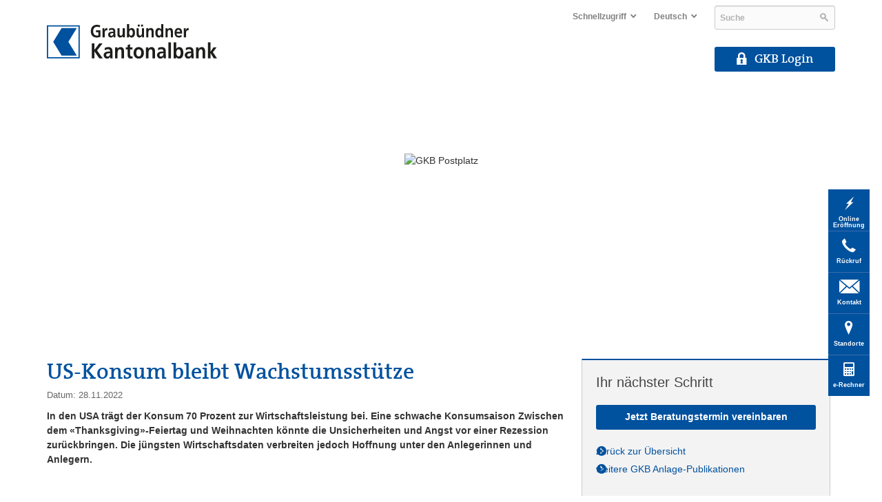

--- FILE ---
content_type: text/html; charset=utf-8
request_url: https://www.gkb.ch/de/private/anlegen-boerse/boerse-maerkte/investment-center/us-konsum-bleibt-wachstumsstuetze
body_size: 99844
content:

 
<!DOCTYPE HTML>
<html dir="ltr" lang="de-CH">
    <head><meta http-equiv="X-UA-Compatible" content="IE=edge, chrome=1" /><meta property="og:title" content="Graubündner Kantonalbank" /><meta property="og:description" content="Die Partnerin für Finanzierungen, Anlagen, Vermögensverwaltung und Vorsorge." /><meta property="og:type" content="website" /><meta property="og:image" content="https://www.gkb.ch/PublishingImages/Bilder/Investment-Center/Baettig-Roman.jpg?RenditionID=24" /><meta property="og:url" content="https://www.gkb.ch/de/private/anlegen-boerse/boerse-maerkte/investment-center/us-konsum-bleibt-wachstumsstuetze" /><meta name="twitter:card" content="summary" /><meta name="twitter:site" content="@gkb_ch" />
<meta charset="utf-8" /><meta name="viewport" content="width=device-width, initial-scale=1.0,minimum-scale=1, maximum-scale=1" /><meta http-equiv="Content-type" content="text/html; charset=utf-8" /><meta http-equiv="Expires" content="0" /><link rel="stylesheet" type="text/css" href="/_layouts/15/1031/styles/Themable/corev15.min.css?rev=gfjFQ%2FSfG0qv9SieZ%2FnlZA%3D%3DTAG0"/>
<link rel="stylesheet" type="text/css" href="/_layouts/15/images/gkbweb/css/gkb.all.min.css?v=1.16.0.0"/>
<link rel="stylesheet" type="text/css" href="/_layouts/15/1031/styles/GKB/localized.min.css?rev=8vmF10cap9Mwdg63GJarSQ%3D%3DTAG0"/>
<style type="text/css">.headerpanel .clearfix {margin-top: 0;}.login {position: relative;}.headerpanel .clearfix {margin-top: 0;}.login {position: relative;}#qnav .icon-aceeb8d8-dae4-47fc-86df-885fa9a00ad5 a:before {
                                            content: '\e9d9 ';
                                            font-size: 20px;
                                            padding-bottom: 9px;
                                        }
                                    #qnav .icon-0f8bf2eb-7572-495a-bd9f-e20a67908586 a:before {
                                            content: '\e814 ';
                                            font-size: 20px;
                                            padding-bottom: 9px;
                                        }
                                    #qnav .icon-7c419fd9-b5b6-4062-934a-b60e1bc26b7c a:before {
                                            content: '\e813 ';
                                            font-size: 20px;
                                            padding-bottom: 9px;
                                        }
                                    #qnav .icon-99352fc2-1ac2-4dd3-b071-dd32918cfe91 a:before {
                                            content: '\e804 ';
                                            font-size: 20px;
                                            padding-bottom: 9px;
                                        }
                                    #qnav .icon-5cca2da6-685b-4ddf-a2af-ef1293c83e5f a:before {
                                            content: '\eb72 ';
                                            font-size: 20px;
                                            padding-bottom: 9px;
                                        }
                                    </style><script type="text/javascript">
	document.cookie = 'gkb.responsive.image='+window.innerWidth;+';path=/';
</script><link rel="shortcut icon" href="/_layouts/15/images/gkbweb/images/favicon.ico" type="image/vnd.microsoft.icon" id="favicon" /><link rel="apple-touch-icon" sizes="180x180" href="/_layouts/15/images/gkbweb/images/favicon-180x180.png" /><meta name="msapplication-TileImage" content="/_layouts/15/images/gkbweb/images/favicon.ico" /><meta name="msapplication-TileImage" content="/_layouts/15/images/gkbweb/images/gkb-logo-white.png" /><meta name="msapplication-TileColor" content="#004485" /><title>
	
	US-Konsum bleibt Wachstumsstuetze

</title><script type="text/javascript" src="/_layouts/15/1031/initstrings.js?rev=0AN0JXPwjPDjMVypZylgsg%3D%3DTAG0"></script>
<script type="text/javascript" src="/_layouts/15/init.js?rev=l6tXkKyOuo2E5lNgDoEz6g%3D%3DTAG0"></script>
<script type="text/javascript" src="/_layouts/15/1031/strings.js?rev=HNSXw8pfIVDpS4Ktj3wPDA%3D%3DTAG0"></script>
<script src="/_layouts/15/images/gkbweb/js/initScript.min.js?v=1.16.0.0"></script>
<script type="text/javascript" src="/_layouts/15/ie55up.js?rev=OYvafwrAQlmU6IjMxDSUjg%3D%3DTAG0"></script>
<script type="text/javascript" src="/_layouts/15/images/gkbweb/js/jquery.gkb.customaction.min.js"></script>
<script type="text/javascript" src="/ScriptResource.axd?d=HE01livfNAKIPJs3EIzvpfdxRHE7k_x4-muegvVdHrEUYw__cfCc04FqcUSDiZb8qyc4Zi6VRQAWmFFTTKZVDCu41IzrwG-uWCR0UZlT382019Bl1SMRl_VPz1Uu_VKgNxiX8MKxo3VO2tK0XJwyaIVd7CTTjCTQ6BtR2kGIUD8G7LbFgs6cXhw1xpkvej4K0&amp;t=5c0e0825"></script>
<script type="text/javascript" src="/_layouts/15/blank.js?rev=TvzihoA21dCeSHrh6KUrSg%3D%3DTAG0"></script>
<script type="text/javascript" src="/ScriptResource.axd?d=X1FyKpny16Q9FON2prFlWKIV6vn7IRaGkRPiP_DhEqvF1tAYZXmjqVs46fQCWf-msqVbfNatkfbsq_Zq_O4IOlxH54M9WIH_6uGum6_4gx0zoNHwBvZyYFGRxQua4cqRDVrop97KkXoWYzE-XdeI_rH4O8mabFCFFlhzjBU8_mwY0Qw7kKg6NdulWEaseB0j0&amp;t=5c0e0825"></script>
<script type="text/javascript">RegisterSod("require.js", "\u002f_layouts\u002f15\u002frequire.js?rev=4UhLIF\u00252FezOvmGnh\u00252Fs0LLpA\u00253D\u00253DTAG0");</script>
<script type="text/javascript">RegisterSod("sp.res.resx", "\u002f_layouts\u002f15\u002f1031\u002fsp.res.js?rev=8NGKe3iWxRLQiYORIlC7Rw\u00253D\u00253DTAG0");</script>
<script type="text/javascript">RegisterSod("sp.runtime.js", "\u002f_layouts\u002f15\u002fsp.runtime.js?rev=mvAOp4LSeT0Ucc1DMSKuiQ\u00253D\u00253DTAG0");RegisterSodDep("sp.runtime.js", "sp.res.resx");</script>
<script type="text/javascript">RegisterSod("sp.js", "\u002f_layouts\u002f15\u002fsp.js?rev=XGtMj95JpR2G0lX0ewNMtg\u00253D\u00253DTAG0");RegisterSodDep("sp.js", "sp.runtime.js");RegisterSodDep("sp.js", "sp.ui.dialog.js");RegisterSodDep("sp.js", "sp.res.resx");</script>
<script type="text/javascript">RegisterSod("sp.init.js", "\u002f_layouts\u002f15\u002fsp.init.js?rev=Z6YKK07SPFjZjzMN6sCm1Q\u00253D\u00253DTAG0");</script>
<script type="text/javascript">RegisterSod("sp.ui.dialog.js", "\u002f_layouts\u002f15\u002fsp.ui.dialog.js?rev=6tf77r5nBoHw\u00252BAca6CHUWw\u00253D\u00253DTAG0");RegisterSodDep("sp.ui.dialog.js", "sp.init.js");RegisterSodDep("sp.ui.dialog.js", "sp.res.resx");</script>
<script type="text/javascript">RegisterSod("core.js", "\u002f_layouts\u002f15\u002fcore.js?rev=63XEIM\u00252Bk3YysWuY0wHF8\u00252BA\u00253D\u00253DTAG0");</script>
<script type="text/javascript">RegisterSod("menu.js", "\u002f_layouts\u002f15\u002fmenu.js?rev=US2dMrjIUTlKHD5G8cqJIA\u00253D\u00253DTAG0");</script>
<script type="text/javascript">RegisterSod("mQuery.js", "\u002f_layouts\u002f15\u002fmquery.js?rev=Hs5enWzaXcKGgBxRKrSktg\u00253D\u00253DTAG0");</script>
<script type="text/javascript">RegisterSod("callout.js", "\u002f_layouts\u002f15\u002fcallout.js?rev=M31\u00252B4LyQXRA1D5k5WBn\u00252FXw\u00253D\u00253DTAG0");RegisterSodDep("callout.js", "mQuery.js");RegisterSodDep("callout.js", "core.js");</script>
<script type="text/javascript">RegisterSod("sp.core.js", "\u002f_layouts\u002f15\u002fsp.core.js?rev=PPvvwpplHx57osIkDnFhVg\u00253D\u00253DTAG0");RegisterSodDep("sp.core.js", "sp.init.js");RegisterSodDep("sp.core.js", "core.js");</script>
<script type="text/javascript">RegisterSod("clienttemplates.js", "\u002f_layouts\u002f15\u002fclienttemplates.js?rev=19PndvFa9FZQojnvwj1zMA\u00253D\u00253DTAG0");</script>
<script type="text/javascript">RegisterSod("sharing.js", "\u002f_layouts\u002f15\u002fsharing.js?rev=sUiaBQ5fSQtj07mBOmLR\u00252Fw\u00253D\u00253DTAG0");RegisterSodDep("sharing.js", "mQuery.js");RegisterSodDep("sharing.js", "clienttemplates.js");RegisterSodDep("sharing.js", "core.js");</script>
<script type="text/javascript">RegisterSod("suitelinks.js", "\u002f_layouts\u002f15\u002fsuitelinks.js?rev=BgIDfdBAVEyljVYpX11FMA\u00253D\u00253DTAG0");RegisterSodDep("suitelinks.js", "core.js");</script>
<script type="text/javascript">RegisterSod("clientrenderer.js", "\u002f_layouts\u002f15\u002fclientrenderer.js?rev=1c1iCLJLDEDWZAIDHgNS7A\u00253D\u00253DTAG0");</script>
<script type="text/javascript">RegisterSod("srch.resources.resx", "\u002f_layouts\u002f15\u002f1031\u002fsrch.resources.js?rev=nGSnnOaRlHRifrc5vPIFvQ\u00253D\u00253DTAG0");</script>
<script type="text/javascript">RegisterSod("search.clientcontrols.js", "\u002f_layouts\u002f15\u002fsearch.clientcontrols.js?rev=llkkoa8WzW2Akde91RvLUw\u00253D\u00253DTAG0");RegisterSodDep("search.clientcontrols.js", "sp.init.js");RegisterSodDep("search.clientcontrols.js", "clientrenderer.js");RegisterSodDep("search.clientcontrols.js", "srch.resources.resx");</script>
<script type="text/javascript">RegisterSod("sp.search.js", "\u002f_layouts\u002f15\u002fsp.search.js?rev=HAx1PXh3dmISREk3Xv5ClQ\u00253D\u00253DTAG0");RegisterSodDep("sp.search.js", "sp.init.js");RegisterSodDep("sp.search.js", "sp.runtime.js");</script>
<script type="text/javascript">RegisterSod("ajaxtoolkit.js", "\u002f_layouts\u002f15\u002fajaxtoolkit.js?rev=D\u00252BopWJT1QLPe7G8RdEG71A\u00253D\u00253DTAG0");RegisterSodDep("ajaxtoolkit.js", "search.clientcontrols.js");</script>
<script type="text/javascript">RegisterSod("userprofile", "\u002f_layouts\u002f15\u002fsp.userprofiles.js?rev=cx6U8sP\u00252ByP0OFLjk6ekyIg\u00253D\u00253DTAG0");RegisterSodDep("userprofile", "sp.runtime.js");</script>
<script type="text/javascript">RegisterSod("followingcommon.js", "\u002f_layouts\u002f15\u002ffollowingcommon.js?rev=Qa4EWxC2yNCe7c6dxn17Pw\u00253D\u00253DTAG0");RegisterSodDep("followingcommon.js", "sp.js");RegisterSodDep("followingcommon.js", "userprofile");RegisterSodDep("followingcommon.js", "core.js");RegisterSodDep("followingcommon.js", "mQuery.js");</script>
<script type="text/javascript">RegisterSod("profilebrowserscriptres.resx", "\u002f_layouts\u002f15\u002f1031\u002fprofilebrowserscriptres.js?rev=pRoKq4qxGFE1avCpeMJs6w\u00253D\u00253DTAG0");</script>
<script type="text/javascript">RegisterSod("sp.ui.mysitecommon.js", "\u002f_layouts\u002f15\u002fsp.ui.mysitecommon.js?rev=AlTh7KDdIN\u00252B8Br1jpC1o6w\u00253D\u00253DTAG0");RegisterSodDep("sp.ui.mysitecommon.js", "sp.init.js");RegisterSodDep("sp.ui.mysitecommon.js", "sp.runtime.js");RegisterSodDep("sp.ui.mysitecommon.js", "userprofile");RegisterSodDep("sp.ui.mysitecommon.js", "profilebrowserscriptres.resx");</script>
<script type="text/javascript">RegisterSod("inplview", "\u002f_layouts\u002f15\u002finplview.js?rev=OszO88ftY2C94UcyxvFEMw\u00253D\u00253DTAG0");RegisterSodDep("inplview", "core.js");RegisterSodDep("inplview", "clienttemplates.js");RegisterSodDep("inplview", "sp.js");</script>
<link type="text/xml" rel="alternate" href="/de/_vti_bin/spsdisco.aspx" /><link rel="stylesheet" href="/_layouts/15/images/gkbweb/js/consent/cookieconsent.css" />
            <script type="text/javascript">
                pageLibraryRelativeUrl = '/de/Seiten';
                initGlobalVariables();
                function ProcessImn() { }
                function ProcessImnMarkers() { }
            </script>
        
        <!--[if IE 8]>
            <script src="/_layouts/15/images/gkbweb/js/respond.min.js"></script>
        <![endif]-->        
        
	
	
	



<script type="text/javascript" src="/Style%20Library/analytics/analytics.js" defer="defer"></script>
<link rel="canonical" href="https://www.gkb.ch:443/de/private/anlegen-boerse/boerse-maerkte/investment-center/us-konsum-bleibt-wachstumsstuetze" />
<meta name="google-site-verification" content="nv7eAD9hOZXiUbU_TSrhSNVhiacRtmEQTvhklrLjZ9I" />
        <style>
            .big-logo, #mnav .logo {
                background-image: url('_layouts/15/images/gkbweb/images/gkb-logo-de.svg') !important;
            }
        </style>
		</head>
    <body>
        
        
        <div id="imgPrefetch" style="display:none">
<img src="/_layouts/15/images/gkbweb/images/favicon.ico?rev=40" />
<img src="/_layouts/15/images/spcommon.png?rev=40" />
</div>

        <form method="post" action="./us-konsum-bleibt-wachstumsstuetze?TermStoreId=9641f182-bb74-4da8-98d9-9862a46be94c&amp;TermSetId=b278c49f-0da3-4ffc-99d0-6cd50f762b29&amp;TermId=a3644e1d-baf3-4ef5-a71e-30c4f74e203a" onsubmit="javascript:return WebForm_OnSubmit();" id="aspnetForm">
<div class="aspNetHidden">
<input type="hidden" name="_wpcmWpid" id="_wpcmWpid" value="" />
<input type="hidden" name="wpcmVal" id="wpcmVal" value="" />
<input type="hidden" name="MSOWebPartPage_PostbackSource" id="MSOWebPartPage_PostbackSource" value="" />
<input type="hidden" name="MSOTlPn_SelectedWpId" id="MSOTlPn_SelectedWpId" value="" />
<input type="hidden" name="MSOTlPn_View" id="MSOTlPn_View" value="0" />
<input type="hidden" name="MSOTlPn_ShowSettings" id="MSOTlPn_ShowSettings" value="False" />
<input type="hidden" name="MSOGallery_SelectedLibrary" id="MSOGallery_SelectedLibrary" value="" />
<input type="hidden" name="MSOGallery_FilterString" id="MSOGallery_FilterString" value="" />
<input type="hidden" name="MSOTlPn_Button" id="MSOTlPn_Button" value="none" />
<input type="hidden" name="__EVENTTARGET" id="__EVENTTARGET" value="" />
<input type="hidden" name="__EVENTARGUMENT" id="__EVENTARGUMENT" value="" />
<input type="hidden" name="__REQUESTDIGEST" id="__REQUESTDIGEST" value="noDigest" />
<input type="hidden" name="MSOSPWebPartManager_DisplayModeName" id="MSOSPWebPartManager_DisplayModeName" value="Browse" />
<input type="hidden" name="MSOSPWebPartManager_ExitingDesignMode" id="MSOSPWebPartManager_ExitingDesignMode" value="false" />
<input type="hidden" name="MSOWebPartPage_Shared" id="MSOWebPartPage_Shared" value="" />
<input type="hidden" name="MSOLayout_LayoutChanges" id="MSOLayout_LayoutChanges" value="" />
<input type="hidden" name="MSOLayout_InDesignMode" id="MSOLayout_InDesignMode" value="" />
<input type="hidden" name="_wpSelected" id="_wpSelected" value="" />
<input type="hidden" name="_wzSelected" id="_wzSelected" value="" />
<input type="hidden" name="MSOSPWebPartManager_OldDisplayModeName" id="MSOSPWebPartManager_OldDisplayModeName" value="Browse" />
<input type="hidden" name="MSOSPWebPartManager_StartWebPartEditingName" id="MSOSPWebPartManager_StartWebPartEditingName" value="false" />
<input type="hidden" name="MSOSPWebPartManager_EndWebPartEditing" id="MSOSPWebPartManager_EndWebPartEditing" value="false" />
<input type="hidden" name="__VIEWSTATE" id="__VIEWSTATE" value="mu0gdrwrYAKHt6CgGeGZjS9MDgyzh+M06XZd4khEcR+1EvyTIaJsiBynIsgNm34VjHxtMUnOAIobx5C9EIEWnMBwzc8y+fl2peJqbxDmYJ0RtM0bRDm2Hj+XkJOm3SlzEku2NiilWVaGMdZ1115Yg0rQqksziH6Lg/g0eZrWsyFl5sbYvEygjHgHH5cXJKi5l4UNPk9a4so5oqq/rB4mUJyC2uLnjIElJdmoE/[base64]/fpUMjI/3SoGfIed8Fs0yhYzzmItZs5h6/mGGT0mgyrfLtf2i13lXrvBHDjuCPvAtQwxRq1sDnjdU3uSxevu1AvpoFenJ1cOHmDNBpQK5Q2CpkEh/1KZYj4TI2Z1VlWKFFJapJVFAq4iW5NiwB5ZMDyggK39ZGN5xQPsP2VfaJ6a5q5F2Z3Q0rLqb2lFn+/24SX9wXIGNrFgERcHa1Vpcxo4JAb8vjrZoEBzrgH2duweEFLk9T/8qFNuz3CBO0qJTdCacVCXfuvYwgNM0ZooAaH6uvaMtBQQJzuQCkY6T0P62M3/2HXGqysuOLxcGmxqVSO1bAmddznxVrx73iLjfaNGkoEyw5/[base64]/i6jk8B+dj+fNkRVWCXaLohKYLzwg1NxwAPsdxvnGTajDeJRS9xoU4evgIoky1P7auErJ/waHMwuUcHWcoXfTP4W7aUlV/dATJ1rZ08rW1BnlkLt1alizdyMgd2JN68XyqL1OlF086INWsY20qtyGkSnwe1zWHyaInWKN/TUDD6il8Clx8tfcEUqAZfgJDB4Pru3rks0ykYgxDDFBDT/pSmiIG+LSFr495xWRrUpR7SJQgaObkZsceMTJ/g5mQmoZ48Hdfecv0vxNyVG7gDryxIwtDrg819YHwk/swfkqMpmfJRmevpkCNFenkFMyK7wUYeLJlE/2N+oFqovVfhh88Lxx6COmWGKVz4o3JD46sxxKjf4D/DOT1zgQsXawJgoV6KzJdUL8wRi9u+uZpA+EcU8ue0h/g06vmDplqeNdXqtqbPfYK12h0oJIdIo/wt3WQdu4Do+/wn/7vxWA1NbsnLWgxrLP/MxQFrIeveLOf6z4ZKT00oPQM6HiNKE7wCPzUuwuf22ol/jo45E57eggjHDQjiuJJ7y4SY3m4BQGC9jsTpNk2gMYlZB8ZoLKs1KVC0wIFUsaQVppEGBDxc5nEgDSjo9gW6UyBB+K53m+9Q426jOrtoJJgT7ygjsw15b/UKj6VqCg5kzqyFuy3cQ5lY5tiPVT5Q6t9vtjL5TvSYGqcZEB6VRBdb/3pxskv/pV0ASdRMAAmSp0J3WG5pk+pxZxhlaJBd8gZB+nWc6kQxxc4gSKjMUa60GrABdUmBZdQo7b/cBEUp2PAfGWDzzCT3aEf6UHlyFfI4kPcvI+kU1WNsxUAvHn2aZJRBfNz9iPeqdui6mthV3rIReIUoDtKJWhXtVjfTCL5AnZgMAuMO627AiXel925yzkIEE53nDYzFRw6OE5QzmCjbd9/J98/c6pAbkx7cccTTmK1dDyyAG0rEo88lmMgHVwnc7SfeokjQ3CnDSqR7rj8L9RWHHlCxN3Zbn+PKGljOlAU16fxqlD7CLRYfN/2aYVTb4lulvhf4B3wlQZGHxwBCrp2z/i5nnSAGrV/4FjpiZz+YZFtBQndl/ikwjSNVwhihUS6lMbM1ghNgxwI45yE2+AL4E3M9OaZI20zX9Paq9UdtkAunZOegKeylP/1/+gk2gWi2t3V8nisqoiQpwxoqngyit2i0/XJUtmLwBpjAIchCsrI42+6PgIPmeTJDXpywP/[base64]/yg9UYk7y6AiVcW+H3PBQZ9kYKDiwQ7K+H/J4UN+JeSBUc0E1aWNBqEKP2UlAeiUujPM9diyGM9nW0jeswns6kIXVJHfSNIqSgIkyA/A19F77fVda0/TgrlztBP7VPchbHkRvfSLPhxcNqfWxJ82Yhyqo4Omdl8/JCt5ta0DU2kbtIEuEQVPjUHCrdOVV79zc4FQ4BxtipD8v67vpLHB5uer2RRU4Qbw+s/mYqZudivOdVGccoTR+1cmzFCXRa3zkwURH0nKGGwE/RDapDKI4wbpkzb4TFHHbk2tiORpIS1/TvRr2v5+LQL0nNjMcp3331t2lCtPSFT3xj+1eYvZNspt1jRM3yqMHYrDD/F2fB2t1w43nAZBmkCvjGbhdJeYuutfhwRtzUoHVqNhlyJ6v/YFp2q4ArAUmsgYMdqfUQqv/3ESwjgptQTYiSX2/iiEZIaoNxzdEjbACZLLYhZVMaVpp9OdqKlEQuMAgMZqRrignaWvI4ncShLrNGJesBEebY589wOn/d0ji8nS+W3b9+zy5KNHkNCiZNFsuWer0af30BiNgWpcR0JighuQlNJfcK2XAWZ3y8No3oZynC2lNxWXRc2xU54PmgCxqAcaW0L6sozQ/pkFz/nAonE3kbnxvkRSbP2CF5d6pEexJyA3SKOqnOKFoDSJ8n4S4oDTq71EuYr+CWDe4aT+Qy0PJVB+qjbPxFoDCBcGIW1nhai3o4R4DwgzizBP9Dk3Nw2jhqZbafQYeN/pfJD9Gfayj+y8qdDd4Rz50vZcy4DjgxXogGM2O30aWxgxFMfgy/dNDBeHzZvII9X9EZU2gs9S6oaoM49h30xn579aYvAT2lNzRXHvbspOquk9PdsGI3OAYyGY0eQolYGxn2+T+1Vs612eeOXhR6Pv3asV6jGTrISTEnh6w4sldvKKPNWxAyJqlAsVZEGRGAebDkNY3kbYeZ/GHO2r5OZVK17GPEp2f8UTOodSwfEaxAoVXrVAudIvmJ383nTL8pR3lu002GuPWfIaBrI7AxfYrsAHv7/SOqa+ZcqFgxDvUy1qIdcRWmQOdh/I6S0vlkSFIV6eJIU5ngEm4GF3bh0wvZwbi33BGbf/WMXtN4rGt5XP+CBqEGi7iouMc7wcZrpPj9LN/XSNr+scLIutXQhYc4GP/VgK2xG1sqE952V7N/hKQEEx4yQ2aS+niRE2uBJJf6nbfpvc7tnfKS5GcZaAchk5vPyxYFzGVnr2kj9Zy5Ru0NlhrfnYDnO+xizUk4ivL4eCXwBFMgtZ+YFJS8kJ1c3bWiMuuFBgSthyfyAA1O17UbB5u0P5Y5oT7+wyLxb5sY7gVfxnYg0luchwgN7l8kWnqAbN9vQvo9e9OWdRcBw9gk/Tu5tylzC88HiJh0jjrzcMkoh/z+W1f9lT0ao9m9Emb6GGq5sU6KiWJ67x2TFGzhWv8qzN0jRE/TNzfz1qZJvTBIjyYPjQBZFxU8n8uNjVj888AHh+nip+5pzfUOd4nBV1X/Bgfvf+/pnOgUr36Fgh8bR2T/R6TFQPAkzR1Mv4J0EQGWsUMbW3wKCBtRfalZ2sPEzyd/ytSp2st0GdLQKf2U22E6ysptSHuAiJKSRNdTsMe8qCLu74Kr+wzvAfVgTOA+GuAQWU9NjT5/9v27Dtt3RY+cr9P+z9GpfHI6+Z2FQ/bqhng+p/APVsWQNRcrblKXwtYpEOeKuYmSn1TZ5IiODi4OvBasq644l3Kf1ZOAKAydYqz2rfuffE0eZjoyM+0FyLVUWLKebr6psjFe4ymaHN4W/ZHh0cz1wwvxx7Pt4ni5bhp//HSrF6DVTtDu/ARfzNnG1u/X2XT5k70hma6xqSkYbeheF7cQ5xITiU6FpfvzOHdNNoEzZQxzqXjONDXf0xDTN19cFLwy1N8ImATH56bwRUdLVzfT9OIuey3GfTu+eEhiggQt0mp6oE/9LqkgHvJWXYD5nmrmktVo/WXs8Fxje5yEsGJN4GRE7Mav3l9LPAG4aC0YTQPqIFVa0uXTUbtYJ6bNJqoT2rkyA4mvjQxGsp1VZWEAK3yEefLmnn8Jz25bi27D3aDxHs0G5xzNt6wYASmcUriubbq/pxXSTT2xTOfquktDMdxbbAQHLPF7Nd1Ez8Iy1net8Nqn/MHzI+dDjR7h8ILSqz4IJRWkJiOMDSXbu24W3a25ek9wn6TJCqmQpzt02PgbSgIDx6PaeIREoZKsGDL1qjR6b/+hIh2vMWbQTFpgC0i/6I3xhOrY4xDBlSkxJ98K7ZqQ+xKTT/W4q4AuBN8YLueZKDQ/0s5mgm640Bo97JOy5sMr2ZqprqffPCl1+BqImHL80PU9WklIfwJn1tWP8U4+BRfTqp3J4reu2ykiPsHVFadcXZywl5ath0eRc4MoxvAuhOtG6Go2xlByYB5PvC2rvhcp/3QqfC/+aj01jTrtQnRZAbKn/JFDNi9Y8l/yKBb734M7RuYCF5nRXVqSrsAvL/NjvtCQ26DiH0KhA4D3PzpGGVEijaHrxWojyTVqWEBSzUKmsKfU0QfrzbCW4zw8BhJcwh7KJ52Waty2NFLfqbRvSAGylGiPMxOYvFmDaWjZGqZTkIFhySR4kr2oNtHD/EeoAe3ORL1eC9l5vvwdmbVoD1Vhgs97Z1ENI4/bYavOF+V1c+YBHAgEa8R82NWmXaFlVddNH1T4XhCeMvqjv6SumyrC3JgWm/pR4zqOFhoHKBALnpPG43pRTxQBgRZhAGLFuRXwtD/LSViRnIRpEBXJDHb6lc95E8XTFP+6hiLi0HfRON1h9UcrCAqW45h+UZg3UBfICDcDDFr/x8Gn9u2oajlEYCJBiCr8A/7yTWU+iNIvKV/rYd/zzc5SXtMIfvioSP0KYb+d5fQ+fAt7nolIrUiHDxvh6bIwZWQP6uYTa7Tg2eMmv2ikJIkXO81/Pv6G8zmaN6OMzL6wmpDjt5FC+ymgwI/[base64]/x+NNu4SH48kvJk1Mf7aLgVmVVbN7q1jwCFMgM22IJRDG8mwVaTHcWTk/D3zQ+dXDx/Nx7momLZiJoDbKmDLV+ffgeeMDrN0WzLjJrPd3a60a3QUT/Qv0hBSnb0xYPKuIw/4S6UdsUASy79GLivRv0g1zzGJhGYgX+mqot49syuMGIy3FTvroK4tCeHjJG6I3nYLYh4OZHMpyhEzMxPpAmQppFF/7Yvx5Vilo03bE42iXNhADxA1GvH84X7g2jUwRuAjDBjB6abWecVLha0rg+4nczFn1XZVMcTquha4r7aTXmq/FCdQTADqYACk/g88JqmWEvkzGWz9iYcXhCw1ArWTVWUxjmny1A/fvOdxvp9b4CU/9dxjsUFOanj7eUnzYS01hI/WQtjD8Ehd0tbLnEaBcDsEIXcuxw0hNCE/mDGAcOqTLVIjLbcdQ0gCqApECCiqIRFV5zl+9h+aP49i+dsYmuBaegjY0X2aYvYyELBEJF58Ft3IwGYLbueSRby2KLXV6UDuyleLaWh6ykrlIzI0cOrG0PPbUQDWn8IJkfYH0ePxSTRSf2XJ0n9iO6WIYbjbWFiNn0k+t1vl/rcmfi6Vi+kZ9/6Xbgr8MwfXbqZhmrEdK71FRB0A1eyjdpLwGLoviVeAKuWRCDwSRExennaKmXw3apEzHBXcEIbjsjMoJtsd1NSDY2OpTDCv1i/mbYcDpIXSFEpoHW2F/[base64]/q97/1Vyn6uBkwkwLAo2DNkgvwccy+5P9EJzoq57CcdqE9qWG43T6R3mFr3qIRwcYd4xsIhRjtrm7ZzGq9g2NpxGVjCV/OnjBl1LkJH2fGtrgBWxiuwYNG2clA8vDxVtVwtiwBhHmTzRbHoSbUxhUkNvjQ5ZUkktpMfJBbal/njWcCPQa96JL+1tFOeXgdPEh4+b3Cd6y0BJT0fpzkkNx/mu3+8H4kj9hi8s24140wozJEsIfnLmU3MZUukEnNLtWFARrDe16AmlAiYmQBkF0IZTlEJt5qXL2+e9ruvVIcpqVq7/jvkQByGTj/tbVRc7DaTLvGXPy2k+Z9JpSGk5+hXoR8ZZTTIQqqmKFbEo6m/vCCneALiuboxeT2yWTtVsZ8q/BSXg86awgr/0Zgrk/q4Pa3Mg2HWtwwRVB8SzpFZ0shSTsqJRZZuvWWCh4NNlpmSYOkA+1nv5p+DPrZkwyyiUldKw3KIO/Wmot11AYeF4VEzgD78z6M9tyevpuK3M3jJ8TtAVkbXtDNJo99WlJWSwsbuFfB+5D9o/k85LOo/+YcYJ5ZTuWExgx/VQCtFF89PM3FrI04ru7d5mGCwJkVkHogaIiYoW3t28AFuHuuS2GM86OItAKkpvACvOh/k4zIV9cg1tysTMzNIQCkIzx9YeuDoShLA71Q0eXf9HQJudDzeSiBrjFtD8xIiqkrwjo6KfeRzTqzLsETuFlaXBn/nz/[base64]/U9v7pwfRwK3zQEXEwtS8wWGJBOvObqRiu6kj3FCxpPurkss83nWKJJqoFFMcFtTW4IS3Le4vD3F1/16fdAvU6YJrmHCcxhcaIhBVdq9LngCokjAxKGr7YtWyb+1RIkt9dFvGzNAXgAt2WQbSBEWsOfpGTSG95Sl3M8Iiuosie2iaQoLUgJAi2CZ8FNzUpgqtL/w2+/XFm6/D3FnkuhjSKa/L31oI7HBNzLf7ydxLxVSKsJzvimn4nczsxhc+QT6UUCfUN6HFzcjFJQqr8VPnh2TrsUSjDEp6Y0EpDrG+mJrT99AwINg/OgmpQje6ocpnm5FggGgatGHwLPk2r0q7Yx0Y5J8A+J3bPPkHuDP/SkGTzKhGxPfAkAlzTUYNVIEqxgdoa7LkmYfc8ccWWaE9LGTSUs0zCmB6+ZjHDgEvWufstYi08k+NXSvcmm+w4EMW7CV2dFKH98+Hi5HCy6650koqcc2UL+NF4lAo5Ew+iuMqULAHdoMzmjUHpfHlVIEgTL/XMBfgmOvIMrsHl7P7N1dPiJUXE7BS6W8PcnSpY1kMhl0FiLn/5edt9xfK/dBQatGJ0sImZL8cg9VPe1H6V4NDQTrAaqvp1FSiI95YjdnT1jIt8LqMZnjx4wC5Vl39QcYFdsY9dpwbOk9FH7aH7FGcVPRMThQwD7e6D5X4gLJM7CeaYqBFWnbbru8roqL2qZYWzkwtBKNiwmfrB8MGeJ5PTY9sD7lnayEUhJnThRR5+zI0Sra/bTwIpVgUS5h8/RQaGicRCPOlp4H3/SihosAnTYXMX+ewfmRQU76jQQLIm0n8lpMXXTX/ZQbbiu7kcuOkCTwyjBSiRnfD+BZaKQgD9Zzc+3HgJbayvz6B75Ff9L38t/uP37x22dJTwbBLZu6w38lKlo0X03cwuKHZ9ig96dnKGtSXDF2TJipGPemcEYqQBi4FKRzDQmF+73q+Wx5SKJcR5hTQ+ygiDcV+OHUM/0U05pjo4wqOtsfuyFc3XXpCeepIwKNHgotNAG/qRJ65t6Vy1u4buQ0wEj0JdymcJwdSDDPH/GHaRY8FmPFUiKLpDZaADzl3a48T98eUaF8EsoRPQ4PwJDEJEKp6VylHFWVdYRoBrayWBtC4EQJ28NAcX2HhvLzEP6s+RxDY39azyS/nlF9LCofBZEmLUvdX0Bdhgzbk314Yllprk+VAeY5toEF7ng9QV7QV7OEN8I7pifGCwIxqwQO3+pjH22PB+OUj3AuahxBDXAvgfboIyltd3VSVUhXz7wG1iUsgxu2SBrRkRES8y4ejhppHSy/Gx6dCsXenxWv3gZgx99JjLv0SEiAQjVaFrJybOurT+cUnpQMRgSAjbt8EoWvog2n9XWAXHCUZ8mC2W/jCYQuiD/Ki/DyKTkWMdJL/0Gb+tHPL57F3eyOhr2bCHN21jyydm+lvRHMR3B5RSblBWxlKTLZjvkYzNzD6PUhS2E3ameayhiXX/7Ax1GWKTxY7qTQIWA0VMlnuWDmgE1nepzz9ZsVa89Nk9CKY8GZyTEToqSYTxDSODx0ScCyTf27pyFFyeRlfUz+lJf+eT6Ghn+uiza6r4PDiwtn7130SPbnmKhk7LKXi3nhNNmbeTIXYHOrk3fqjgRZ/s4FkYUz6T1VsUlCzWwJKiIUKeHh5/Zo1zgTNHeZYv1rVZcCnuQ5X5kx3EFqKSJynr6ohY2rI0FDTei2FCbU503PM/6JDUz5cvhFKSoDfupXG3JP8AwzL2VDOZiQkozSlNBz4+/EiYN3HpHjIlOLA/IwSPvlvJy+Khl1zFq7C3igdBYedq03V1XoaHNllbGoZCAczmgLQfNBwCz7B8AHIAu4YIC/[base64]/pKDRVMebKeFisIE+L6I2VlTlABog72WaX1xK6IfS9mKoO0b3E6KanhZFMCMG8ynIWmqhmZzB2NzVZmzGENZUJwOd7fbc+a94IU0Ax3aOMarJDcmkn53ewSwGTpITljlwlLkRp7vei21zYPxvmvR3Hsr5jj/p1M9xI/7B4XFV2cvxCXyFgTMttJ60+lUjY126O5f/IcvUaCRBwLyzlU7asidvJimKkJGy7vzlrmALI7ThFHR16Hl/fT1Q9cbCY9PLoCDbyBOSf6coOtp+8jNqnCTeImKnwvPXUB7nKY3fo3dg/ivaMdPNhRSRXPHiCbEGCJwdje2FuN1yY6cTa4V837iz4xiEK0NnklBpjoGbCu1tNSxzhecvTcQv/Pe6uY1G7Rh8SIftZGkZy2DSnq/3dzaNhpTI23BCQpDoQyHESYDhOq4Aaeh1GrOfMpnyxojd3BmDfcakSFCxaqtmKkHEKZZn/eG4NUH31nea0JVO+LKxgFh5VjnvOYywKzyNpTUuOzuQo2LLsEEhMUZmWAVpxhs+f2uvo8p0UsxIipfnW734A7MY204JcNCLzYt5Rg35pZW1PIR8O/8xxJiF+wwi6qLY4vCCy/xtzX2goz+Nn6QbSsP58Sm8FLnpTgueVastJAfI/8I076Fk3MqG30PLHmQhD7DCPNpf7m0oVdh/CDiEEDEkUycyu9kz0yc3ow5yqjSH+3zvt1DohQlokb2/6BaIJEFrJrILBXgA2MIaR1wk/o5sDxxuiXAgtUM/snxzSqdPh2uDrUdJe9347VkdWCcW5AxQRXSVNreS2RfX+h8VSjxIuteRRClxzUvuIU470D9DiTnOzHVrrkpmR+WY4cJwxQ+Y5uwPRJM1Hzu7jbZgKeTszJLZ0SQ7R3MgZgVB/q3XBWncvWV7hXUhGD3zOcIJ8ZvjB2iLY+Z6GpR/GMmT1cUzzf97iMrmwwB5PydS+smFeVqkpR/y2ufUWrjLALL9v6yg46qooJxNIcOysIuq2qGT2cMlscoYtwSaJxIZoGsOimcjnD8N7MjEQkbosyDOK4V7WatD6+Mx+No17aMLFbyMGHuE+lSm7M5usl/S4HdjO4+FpnQIiKTu6IyqJ58hzoqdncrmD1/[base64]/KtWHM/Waw7+GIIWkd2P2ChWmhEhyytrD7QaxO+pKXTDKzAS1fBnYOqhVUdETRWHGPnWI1p0ZbaCzTF3Wknw1G0aSnsgx2QQNrje/+l3kPEV/q8vCFCz6ff+BMRvrbp8AzkuuqMyjE1OarTh4MZ6KPxvcTNKS4B3RuMOsCS/fK8iT8zVnYyMbkmPf9a+lxAvjsF2QvB1HYNlbW/zxhgfa8s9Lhha+TO4F6xlH0hpyY4UK64gK34HoGAyUkK3/G+oQ6ex0Ot5F3rWCu03Gi/nYQ5IcBzNUFVeBhRM2s4k86q/Wkp6UJot3OFMfLcBuMxi3CPg2v6rdeneguj0Bf9TEH1xH8H+agJzSmK0xgyjwv29R1OWiKxTvh5QcF7YrMylaFiMv0hMdM1bDtG7Q/Dk31x+L5KdWGKwnVpOmFtfjqe5bd8/gogDI+z1ASORojPVz0rYWXf8Cn2+5ifj9h3TXZt3EtddwhJAsnP71SpUscZ17a12VAlJVXodXX/3Sbzll1+TNrX+nbxn+85U++BVQE5XdXV8Nf81F9NERoT1mH8p8VLST6uuO6sC1+PP54lnoJBEIIxzGPKqi/OMdJJgKwp+uO55GX/eacH3aVwRn+3HChXAz5n8LYmmo5sKCgchNvsJza/Gpkz/SVs8OpQ2upNbJfBe+Swk2H2a0pKpXROMdB8hT7/JYfxziNOi6E0YvX7s6IgRyoxivKF7CfkwbJwi/4oVWjJknEOw3X1DlejfQWdrCWhiOrfTDSCZ6u4OU3x9oc8W+SuP34qyjFbwA1ERTO4bGQachwteBB9mt/2fU9mJzduK1fzjaP3pkYwwVI3kXNKZGeJA936qZlnC4ZPqOQq9t2eIT+RU74NZTwZDMIri/UnfU8vpzuiZMfY3gkM+ZmpW8P4L59t/PXn8M8NlOuZINoEwSJMdEcXCWVs/qj4J1kpgqJ5EdpyMnZAxn6lBWwppTVUEP4N8aewGc4YHJcI6siKFKdNb5CnbksPCnnzdURx3iI0yQvfx5pAR4uy308hPlZow3/6QDyxRk8UuczubJveCjV4fy8gWIbGLURyLmLi9+CKRB2r/KnXYQlDhy5Y6wjz/ayxEz7Vcnis8Byj2SbDrcdy5rCfOGzZt34aSZsW1J9Y5pAxBitB9/fBA7MXmNp4rOLoZkEJ0EY3yecLKYB1nrBYcnd4bXCQEP1CGzPIc/V3eqaRRGR9l9EZc+B2AEbklMDFG88QMMBUJx1VYW5i2zId4o28cm5Pr6ATdOUUl3vbsXAiqj8XAC+BGLlQ0jmp/7znrwzKzybj8Xa1yQVt/+yCskJTQAE8hoeMJ+UlsYxNB+JhnSCG5mpCexChLiwkxMNpwAZVWP1N10dRQRiBJx4tGN8cgLyLf0kFcXNcqpI/c6ndoNe54w9xsDHuyroiUm0FRWpsDxYHGXZjpLO7t6JZDhznAoTO5udBMN46MBYMV3vTP8q8EJaZvsyYc+sn+BGJrf369JMZUjg2IcO1hN8YJOXdq6y9ve4Az7DK1nE9d666mdqlMR2RgtkFzZk8bLReJGjOlagXp1pay3lfgraq/Wl/wXeo4TV1R+9Lwe0Al/vTtbA9K1oGiG2RbtRr2k+c4CWu4fBmfCWTGT/QixRw4hEPL/LtBHEs8DpNnmHRXBZmy2GzZccwtT9U0umR6jf4fx+BhgylVuB5ND/orAc2B6kMPEExIqgLjh+XgtbconG5pAO+ajPCnz4eB1CWeTEI4/92G95+rOUViGezXQqtcdlbkn3rmj/yBfsVJHKBGzPUafCy7NNwmXxkiMfZv4izwX+SKAuI4dgFHnJRi9fJz+8HCGJ2DaOZIbDdn3RfJbqkquAQJc9mdWpQvYAt6IvMtwIsblDjG0DCdn59NyU4ZY" />
</div>

<script type="text/javascript">
//<![CDATA[
var theForm = document.forms['aspnetForm'];
if (!theForm) {
    theForm = document.aspnetForm;
}
function __doPostBack(eventTarget, eventArgument) {
    if (!theForm.onsubmit || (theForm.onsubmit() != false)) {
        theForm.__EVENTTARGET.value = eventTarget;
        theForm.__EVENTARGUMENT.value = eventArgument;
        theForm.submit();
    }
}
//]]>
</script>


<script src="/WebResource.axd?d=FHDB-9u9wWZf6eXsx9ESn0wQu7uHyHelPpndfwPjK3is6l9TLoW3T1GmQOPVYRqJtOYZrQI5RxlsV0UuWxBqBpSIjqOij8QpheqjI2kyipU1&amp;t=638901608248157332" type="text/javascript"></script>


<script type="text/javascript">
//<![CDATA[
var MSOWebPartPageFormName = 'aspnetForm';
var g_presenceEnabled = true;
var g_wsaEnabled = false;

var g_correlationId = '6be2eea1-c155-a02f-674a-53495f38d2bb';
var g_wsaQoSEnabled = false;
var g_wsaQoSDataPoints = [];
var g_wsaRUMEnabled = false;
var g_wsaLCID = 1031;
var g_wsaListTemplateId = 850;
var g_wsaSiteTemplateId = 'CMSPUBLISHING#0';
var _fV4UI=true;var _spPageContextInfo = {webServerRelativeUrl: "\u002fde", webAbsoluteUrl: "https:\u002f\u002fwww.gkb.ch\u002fde", siteAbsoluteUrl: "https:\u002f\u002fwww.gkb.ch", serverRequestPath: "\u002fde\u002fSeiten\u002fInhaltsseiten\u002fInvestment-Center\u002fKonjunktur-und-Finanzmaerkte\u002fUS-Konsum-bleibt-Wachstumsstuetze.aspx", layoutsUrl: "_layouts\u002f15", webTitle: "Deutsch \u0028Schweiz\u0029", webTemplate: "39", tenantAppVersion: "0", isAppWeb: false, Has2019Era: true, webLogoUrl: "_layouts\u002f15\u002fimages\u002fsiteicon.png", webLanguage: 1031, currentLanguage: 1031, currentUICultureName: "de-DE", currentCultureName: "de-CH", clientServerTimeDelta: new Date("2026-01-20T15:15:44.6727791Z") - new Date(), updateFormDigestPageLoaded: new Date("2026-01-20T15:15:44.6727791Z"), siteClientTag: "1645$$16.0.5522.1000", crossDomainPhotosEnabled:false, webUIVersion:15, webPermMasks:{High:32,Low:196673},pageListId:"{0273db91-80e0-4bf2-8efa-87d82bfc7ee7}",pageItemId:4176, pagePersonalizationScope:1, alertsEnabled:false, customMarkupInCalculatedFieldDisabled: true, siteServerRelativeUrl: "\u002f", allowSilverlightPrompt:'True', isSiteAdmin: false};var L_Menu_BaseUrl="/de";
var L_Menu_LCID="1031";
var L_Menu_SiteTheme="null";
document.onreadystatechange=fnRemoveAllStatus; function fnRemoveAllStatus(){removeAllStatus(true)};Flighting.ExpFeatures = [480215056,1880287568,1561350208,302071836,3212816,69472768,4194310,-2113396707,268502022,-872284160,1049232,-2147421952,65536,65536,2097472,917504,-2147474174,1372324107,67108882,0,0,-2147483648,2097152,0,0,32768,0,0,0,0,0,0,0,0,0,0,0,0,0,0,0,0,0,0,0,0,0,0,0,0,0,0,0,0,0,0,0,0,0,0,0,0,0,0,0,0,0,0,0,0,0,0,0,0,0,0,0,0,0,0,0,0,0,0,32768]; (function()
{
    if(typeof(window.SP) == "undefined") window.SP = {};
    if(typeof(window.SP.YammerSwitch) == "undefined") window.SP.YammerSwitch = {};

    var ysObj = window.SP.YammerSwitch;
    ysObj.IsEnabled = false;
    ysObj.TargetYammerHostName = "www.yammer.com";
} )(); var _spWebPartComponents = new Object();//]]>
</script>

<script src="/_layouts/15/blank.js?rev=TvzihoA21dCeSHrh6KUrSg%3D%3DTAG0" type="text/javascript"></script>
<script type="text/javascript">
//<![CDATA[
var wpZones = '{"ctl00_PlaceHolderTopSlider_TopSliderZone":"true","ctl00_PlaceHolderMain_WPZAfterContent":"true","ctl00_PlaceHolderRightNavBar_RightColZone":"false","ctl00_PlaceHolderGrayBox_MiddleColZone":"true","ctl00_PlaceHolderGrayBox_MiddleColZone1":"true","ctl00_PlaceHolderGrayBox_MiddleColZone2":"true","ctl00_PlaceHolderGrayBox_BottomZone":"false","ctl00_PlaceHolderMain_wpz":"true"}';var gkbGlobalMenuDelay = 200;(function(){

        if (typeof(_spBodyOnLoadFunctions) === 'undefined' || _spBodyOnLoadFunctions === null) {
            return;
        }
        _spBodyOnLoadFunctions.push(function() {
            SP.SOD.executeFunc('core.js', 'FollowingDocument', function() { FollowingDocument(); });
        });
    })();(function(){

        if (typeof(_spBodyOnLoadFunctions) === 'undefined' || _spBodyOnLoadFunctions === null) {
            return;
        }
        _spBodyOnLoadFunctions.push(function() {
            SP.SOD.executeFunc('core.js', 'FollowingCallout', function() { FollowingCallout(); });
        });
    })();if (typeof(DeferWebFormInitCallback) == 'function') DeferWebFormInitCallback();function WebForm_OnSubmit() {
UpdateFormDigest('\u002fde', 1440000);if (typeof(_spFormOnSubmitWrapper) != 'undefined') {return _spFormOnSubmitWrapper();} else {return true;};
return true;
}
//]]>
</script>

<div class="aspNetHidden">

	<input type="hidden" name="__VIEWSTATEGENERATOR" id="__VIEWSTATEGENERATOR" value="BF72C02C" />
	<input type="hidden" name="__VIEWSTATEENCRYPTED" id="__VIEWSTATEENCRYPTED" value="" />
	<input type="hidden" name="__EVENTVALIDATION" id="__EVENTVALIDATION" value="OBUlrMoS0uQC/[base64]" />
</div>            
            <script>
                initBodyLoad();
            </script>
			<script type="module" src="/_layouts/15/images/gkbweb/js/consent/cookieconsent-config.js"></script>
            
            <script type="text/javascript">
//<![CDATA[
Sys.WebForms.PageRequestManager._initialize('ctl00$ScriptManager', 'aspnetForm', [], [], [], 90, 'ctl00');
//]]>
</script>

            <div class="ribbon-container">
                <div>
	
	<div id="s4-ribbonrow" style="visibility:hidden;display:none"></div>

</div>


            </div>
            <div id="ctl00_DeltaPlaceHolderMain" class="main-place-holder">
                <a href="#content" tabindex="1" class="skip-link">Direkt zum Inhalt</a>
                

<div class="noindex">
	<nav id="mnav" class="hidden-md hidden-lg">
		<div class="headerpanel">
			<div class="clearfix">
				<div class="logo"></div>
				<nav id="mlnav">
					<ul class="clearfix unstyled mm-listview">
						
								
									<li class="active"><span>DE</span></li>
									
											<li>
												<a href="javascript:WebForm_DoPostBackWithOptions(new WebForm_PostBackOptions(&quot;ctl00$ctl58$languageSwitcher$ctl00$ctl01$ctl00$ctl00&quot;, &quot;&quot;, true, &quot;&quot;, &quot;&quot;, false, true))">IT</a></li>
										
							
					</ul>
				</nav>
			</div>
			


			<div id="mobile-search" role="search">
				<div class="ms-webpart-chrome ms-webpart-chrome-fullWidth ">
	<div WebPartID="00000000-0000-0000-0000-000000000000" HasPers="true" id="WebPartWPQ1" width="100%" class="ms-WPBody " OnlyForMePart="true" allowDelete="false" style="" ><div componentid="ctl00_ctl58_ctl04_csr" id="ctl00_ctl58_ctl04_csr"><div id="SearchBox" name="Control"><div class="ms-srch-sb ms-srch-sb-border" id="ctl00_ctl58_ctl04_csr_sboxdiv"><input type="text" value="Suchen..." maxlength="2048" accessKey="S" title="Suchen..." id="ctl00_ctl58_ctl04_csr_sbox" autocomplete="off" autocorrect="off" onkeypress="EnsureScriptFunc('Search.ClientControls.js', 'Srch.U', function() {if (Srch.U.isEnterKey(String.fromCharCode(event.keyCode))) {$find('ctl00_ctl58_ctl04_csr').search($get('ctl00_ctl58_ctl04_csr_sbox').value);return Srch.U.cancelEvent(event);}})" onkeydown="EnsureScriptFunc('Search.ClientControls.js', 'Srch.U', function() {var ctl = $find('ctl00_ctl58_ctl04_csr');ctl.activateDefaultQuerySuggestionBehavior();})" onfocus="EnsureScriptFunc('Search.ClientControls.js', 'Srch.U', function() {var ctl = $find('ctl00_ctl58_ctl04_csr');ctl.hidePrompt();ctl.setBorder(true);})" onblur="EnsureScriptFunc('Search.ClientControls.js', 'Srch.U', function() {var ctl = $find('ctl00_ctl58_ctl04_csr'); if (ctl){ ctl.showPrompt(); ctl.setBorder(false);}})" class="ms-textSmall ms-srch-sb-prompt ms-helperText"/><a title="Suchen" role="button" class="ms-srch-sb-searchLink" id="ctl00_ctl58_ctl04_csr_SearchLink" onclick="EnsureScriptFunc('Search.ClientControls.js', 'Srch.U', function() {$find('ctl00_ctl58_ctl04_csr').search($get('ctl00_ctl58_ctl04_csr_sbox').value);})" href="javascript: {}" ><img src="/_layouts/15/images/searchresultui.png?rev=40" class="ms-srch-sb-searchImg" id="searchImg" alt="Suchen" /></a><div class="ms-qSuggest-container ms-shadow" id="AutoCompContainer"><div id="ctl00_ctl58_ctl04_csr_AutoCompList"></div></div></div></div></div><noscript><div id="ctl00_ctl58_ctl04_noscript">Anscheinend ist in Ihrem Browser JavaScript nicht aktiviert. Aktivieren Sie bitte JavaScript, und versuchen Sie es erneut.</div></noscript><div id="ctl00_ctl58_ctl04">

	</div><div class="ms-clear"></div></div>
</div>
			</div>
			<a id="ctl00_ctl58_ctl01_btnLogin" class="login" href="https://gioia.portal.gkb.ch" href="javascript:WebForm_DoPostBackWithOptions(new WebForm_PostBackOptions(&quot;ctl00$ctl58$ctl01$btnLogin&quot;, &quot;&quot;, true, &quot;&quot;, &quot;&quot;, false, true))">GKB Login</a>

    
    <a class='search' href="#mnav"></a>


<div id="ctl00_ctl58_ctl01_pnlFlyout" class="flyoutpanel" style="display: none">
	
    <div id="ctl00_ctl58_ctl01_pnlFirstRow" class="firstrow">
		
        <div id="ctl00_ctl58_ctl01_pnlTeaserImg">
			
            <div class="leftcol">
                <div class="imagebox">
                    <img id="ctl00_ctl58_ctl01_imgTeaser" class="teaserimage" src="" />
                </div>
            </div>
        
		</div>
        <div class="rightcol">
            <a id="ctl00_ctl58_ctl01_btnLink1" class="btn linkbuttons" aria-haspopup="false"></a>
            <a id="ctl00_ctl58_ctl01_btnLink2" class="btn linkbuttons" aria-haspopup="false"></a>
        </div>
    
	</div>
    <div class="secondrow">
        <div id="ctl00_ctl58_ctl01_pnlTeaserInfo">
		
            <div class="leftcol">
                <div id="ctl00_ctl58_ctl01_pnlTeaser">

		</div>
            </div>
        
	</div>
        <div class="rightcol">
            <a id="ctl00_ctl58_ctl01_btnHyperlink1" class="more" aria-haspopup="false"></a>
            <a id="ctl00_ctl58_ctl01_btnHyperlink2" class="more" aria-haspopup="false"></a>
             <div class="touch-to-dial"><a id="ctl00_ctl58_ctl01_hplPhoneNumber" class="more telephone" aria-haspopup="false"></a></div>
        </div>
    </div>



</div>

			

		</div>
		<ul class="unstyled noindex" id="ctl00_ctl58">
		</ul>
	</nav>
</div>

<script type="text/x-jsrender" id="navMobile">	
	{{for FirstNodes ~mainnav=true tmpl="#firstNodeMobileTemplate"}}{{/for}}
	{{for ServiceNodes ~mainnav=false tmpl="#firstNodeMobileTemplate"}}{{/for}}	
</script>

<script id="firstNodeMobileTemplate" type="text/x-jsrender">
	<li class="level-1{{if ~mainnav}} mmnav{{else}} gnav{{/if}} {{:~mobileCss(ChildNodes.length, false)}}{{if IsActive}} mm-opened{{/if}}">{{if ChildNodes.length > 0 || HighlightedChildNodes.length > 0}}		
		<span>{{:Title}}</span>
		<ul class="unstyled">
			{{for ChildNodes ~highlighted=false tmpl="#secondNodeMobileTemplate"}}{{/for}}
			{{for HighlightedChildNodes ~highlighted=true tmpl="#secondNodeMobileTemplate"}}{{/for}}
			
		</ul>
		{{else}}		
			<a title="{{:HoverText}}" href="{{:Url}}" target="{{:Target}}">{{:Title}}</a>
		{{/if}}
        {{if #getIndex() == 0  && ~mainnav}}
        {{/if}}
	</li>
</script>

<script id="secondNodeMobileTemplate" type="text/x-jsrender">
	<li class="level-2{{if ~highlighted}} highlighted{{/if}}{{:~mobileCss(ChildNodes.length, IsAssociated)}} {{:GKBPiktoClassName}}{{if IsActive}} mm-opened{{/if}}">
		<i></i>
		{{if ChildNodes.length > 0 && !IsAssociated}}			
			<span>{{:Title}}</span>
		<ul class="unstyled">
			{{for ChildNodes tmpl="#thirdNodeMobileTemplate"}}{{/for}}
		</ul>
		{{else}}		
			<a title="{{:HoverText}}" href="{{:Url}}" target="{{:Target}}">{{:Title}}</a>
		{{/if}}		
	</li>
</script>

<script id="thirdNodeMobileTemplate" type="text/x-jsrender">
	<li class="level-3 {{:~mobileCss(ChildNodes.length, false)}}{{if IsActive}} mm-opened{{/if}}">{{if ChildNodes.length > 0}}		
		<span>{{:Title}}</span>
		<ul class="unstyled">
			{{for ChildNodes tmpl="#forthNodeMobileTemplate"}}{{/for}}
		</ul>
		{{else}}		
			<a title="{{:HoverText}}" href="{{:Url}}" target="{{:Target}}">{{:Title}}</a>
		{{/if}}		
	</li>
</script>

<script id="forthNodeMobileTemplate" type="text/x-jsrender">
	<li class="level-4">
		<a title="{{:HoverText}}" href="{{:Url}}" target="{{:Target}}">{{:Title}}</a>
	</li>
</script>



                <div class="wrapper wrapper location" id="s4-workspace">
                    <div id="s4-bodyContainer">
                        <header id="top" class="edit-hidden ms-dialogHidden">
                            <div class="container noindex">
                                <a class="mnav-toggle hidden-md hidden-lg" href="#mnav"><span></span></a>
                                <a href="/de/" class="big-logo ms-dialogHidden" tabindex="10"></a>
                                <div class="hidden-md hidden-lg pull-right">
                                    <a id="ctl00_ctl60_btnLogin" class="login" href="https://gioia.portal.gkb.ch" href="javascript:WebForm_DoPostBackWithOptions(new WebForm_PostBackOptions(&quot;ctl00$ctl60$btnLogin&quot;, &quot;&quot;, true, &quot;&quot;, &quot;&quot;, false, true))">GKB Login</a>

    
    <a class='search' href="#mnav"></a>


<div id="ctl00_ctl60_pnlFlyout" class="flyoutpanel" style="display: none">
	
    <div id="ctl00_ctl60_pnlFirstRow" class="firstrow">
		
        <div id="ctl00_ctl60_pnlTeaserImg">
			
            <div class="leftcol">
                <div class="imagebox">
                    <img id="ctl00_ctl60_imgTeaser" class="teaserimage" src="" />
                </div>
            </div>
        
		</div>
        <div class="rightcol">
            <a id="ctl00_ctl60_btnLink1" class="btn linkbuttons" aria-haspopup="false"></a>
            <a id="ctl00_ctl60_btnLink2" class="btn linkbuttons" aria-haspopup="false"></a>
        </div>
    
	</div>
    <div class="secondrow">
        <div id="ctl00_ctl60_pnlTeaserInfo">
		
            <div class="leftcol">
                <div id="ctl00_ctl60_pnlTeaser">

		</div>
            </div>
        
	</div>
        <div class="rightcol">
            <a id="ctl00_ctl60_btnHyperlink1" class="more" aria-haspopup="false"></a>
            <a id="ctl00_ctl60_btnHyperlink2" class="more" aria-haspopup="false"></a>
             <div class="touch-to-dial"><a id="ctl00_ctl60_hplPhoneNumber" class="more telephone" aria-haspopup="false"></a></div>
        </div>
    </div>



</div>

                                    

                                    <a href="/de/" class="homepage"></a>
                                    
                                </div>
                                <div class="clearfix hidden-xs hidden-ty hidden-sm topbar">
                                    <div class="pull-right">
                                        

<nav id="gnav" tabindex="60">
<ul id="ctl00_ctl63__navigationService" class="unstyled">

<!-- The first level from service navigation should not be clickable if subelements exist. -->
<li aria-haspopup="true" class='level-1 not-clickable
'><a title="" href="/" tabindex="-1">Schnellzugriff</a>
<div class="menu-wrap">
	
<ul class="unstyled">

<li aria-haspopup="false" class="level-2 "><a href="/de/servicenavigation/schnellzugriff/offene-stellen" tabindex="-1">Offene Stellen</a></li>

<li aria-haspopup="false" class="level-2 "><a href="/de/servicenavigation/schnellzugriff/online-konto-eroeffnen" tabindex="-1">Online Konto eröffnen</a></li>

<li aria-haspopup="false" class="level-2 "><a href="/de/servicenavigation/schnellzugriff/feedback-an-die-gkb" tabindex="-1">Kontakt &amp; Feedback</a></li>

<li aria-haspopup="false" class="level-2 "><a href="/de/servicenavigation/schnellzugriff/noten-devisen" tabindex="-1">Noten &amp; Devisen</a></li>

<li aria-haspopup="false" class="level-2 "><a href="/de/servicenavigation/schnellzugriff/zinsen-konditionen" tabindex="-1">Zinsen &amp; Konditionen</a></li>

<li aria-haspopup="false" class="level-2 "><a href="/de/servicenavigation/schnellzugriff/notfallnummern" tabindex="-1">Notfall &amp; Sicherheit</a></li>

<li aria-haspopup="false" class="level-2 "><a href="/de/servicenavigation/schnellzugriff/gkb-ps-kurs" tabindex="-1">GKB PS Kurs</a></li>

<li aria-haspopup="false" class="level-2 "><a href="/de/servicenavigation/schnellzugriff/newhome" tabindex="-1">newhome</a></li>

<li aria-haspopup="false" class="level-2 "><a href="/de/servicenavigation/schnellzugriff/finanzberichte" tabindex="-1">Finanzberichte</a></li>

</ul>

</div>
</li>

</ul>
</nav>


<nav id="lnav" tabindex="70">
<ul class="unstyled">
<li aria-haspopup="true" class="level-1 not-clickable">
<a href="javascript:WebForm_DoPostBackWithOptions(new WebForm_PostBackOptions(&quot;ctl00$ctl63$languageSwitcher$ctl00$ctl01&quot;, &quot;&quot;, true, &quot;&quot;, &quot;&quot;, false, true))">Deutsch</a>
<div class="menu-wrap">
<ul class="unstyled">

<li aria-haspopup="false" class="level-2">
<a href="javascript:WebForm_DoPostBackWithOptions(new WebForm_PostBackOptions(&quot;ctl00$ctl63$languageSwitcher$ctl00$ctl02$ctl00$ctl00&quot;, &quot;&quot;, true, &quot;&quot;, &quot;&quot;, false, true))">Italiano</a>
</li>

</ul>
</div>
</li>
</ul>
</nav>






                                        <div class="ms-dialogHidden" id="search" role="search">
                                            
                                                <div class="ms-webpart-chrome ms-webpart-chrome-fullWidth ">
	<div WebPartID="00000000-0000-0000-0000-000000000000" HasPers="true" id="WebPartWPQ2" width="100%" class="ms-WPBody " OnlyForMePart="true" allowDelete="false" style="" ><div componentid="ctl00_PlaceHolderSearchArea_ctl00_csr" id="ctl00_PlaceHolderSearchArea_ctl00_csr"><div id="SearchBox" name="Control"><div class="ms-srch-sb ms-srch-sb-border" id="ctl00_PlaceHolderSearchArea_ctl00_csr_sboxdiv"><input type="text" value="Suche" maxlength="2048" accessKey="S" title="Suche" id="ctl00_PlaceHolderSearchArea_ctl00_csr_sbox" autocomplete="off" autocorrect="off" onkeypress="EnsureScriptFunc('Search.ClientControls.js', 'Srch.U', function() {if (Srch.U.isEnterKey(String.fromCharCode(event.keyCode))) {$find('ctl00_PlaceHolderSearchArea_ctl00_csr').search($get('ctl00_PlaceHolderSearchArea_ctl00_csr_sbox').value);return Srch.U.cancelEvent(event);}})" onkeydown="EnsureScriptFunc('Search.ClientControls.js', 'Srch.U', function() {var ctl = $find('ctl00_PlaceHolderSearchArea_ctl00_csr');ctl.activateDefaultQuerySuggestionBehavior();})" onfocus="EnsureScriptFunc('Search.ClientControls.js', 'Srch.U', function() {var ctl = $find('ctl00_PlaceHolderSearchArea_ctl00_csr');ctl.hidePrompt();ctl.setBorder(true);})" onblur="EnsureScriptFunc('Search.ClientControls.js', 'Srch.U', function() {var ctl = $find('ctl00_PlaceHolderSearchArea_ctl00_csr'); if (ctl){ ctl.showPrompt(); ctl.setBorder(false);}})" class="ms-textSmall ms-srch-sb-prompt ms-helperText"/><a title="Suchen" role="button" class="ms-srch-sb-searchLink" id="ctl00_PlaceHolderSearchArea_ctl00_csr_SearchLink" onclick="EnsureScriptFunc('Search.ClientControls.js', 'Srch.U', function() {$find('ctl00_PlaceHolderSearchArea_ctl00_csr').search($get('ctl00_PlaceHolderSearchArea_ctl00_csr_sbox').value);})" href="javascript: {}" ><img src="/_layouts/15/images/searchresultui.png?rev=40" class="ms-srch-sb-searchImg" id="searchImg" alt="Suchen" /></a><div class="ms-qSuggest-container ms-shadow" id="AutoCompContainer"><div id="ctl00_PlaceHolderSearchArea_ctl00_csr_AutoCompList"></div></div></div></div></div><noscript><div id="ctl00_PlaceHolderSearchArea_ctl00_noscript">Anscheinend ist in Ihrem Browser JavaScript nicht aktiviert. Aktivieren Sie bitte JavaScript, und versuchen Sie es erneut.</div></noscript><div id="ctl00_PlaceHolderSearchArea_ctl00">

	</div><div class="ms-clear"></div></div>
</div>
                                            
                                        </div>
                                    </div>
                                </div>
                                <div class="clearfix hidden-xs hidden-ty hidden-sm" id="mainNav">
                                    <div class="pull-right">
                                        


<nav id="hnav" tabindex="100" class="ms-dialogHidden hidden-sm">
	<ul class="unstyled clearfix" id="ctl00_ctl64">
	</ul>
</nav>

<script type="text/x-jsrender" id="navDesktop">	
	{{for FirstNodes tmpl="#firstNodeTemplate"}}{{/for}}		
</script>

<script id="firstNodeTemplate" type="text/x-jsrender">
	<li class="level-1{{if IsActive}} active tempactive{{/if}}{{if !ShowNavigationBar}} nosub{{else}} hassub{{/if}}">
		<a class="active-a" title="{{:HoverText}}" href="{{:Url}}" tabindex="-1" target="{{:Target}}">{{:Title}}			
		</a>
		{{if ShowNavigationBar}}	
			{{if IsActive && (ChildNodes.length > 0 || HighlightedChildNodes.length > 0)}}
			<div class="menu-wrap">
				<div class="container">
					<ul class="unstyled pull-left">
						{{for ChildNodes ~highlighted=false tmpl="#secondNodeTemplate"}}{{/for}}
					</ul>
					<ul class="unstyled pull-right">
						{{for HighlightedChildNodes ~highlighted=true tmpl="#secondNodeTemplate"}}{{/for}}
					</ul>
				</div>
			</div>
		{{else IsActive && !(ChildNodes.length > 0 || HighlightedChildNodes.length > 0)}}	
			<div class="container">
				<ul class="unstyled pull-left">
					<li class="level-2"></li>
				</ul>
			</div>
		{{/if}}
		{{/if}}
	</li>
</script>

<script id="secondNodeTemplate" type="text/x-jsrender">
	<li aria-haspopup="true" class="{{:GKBPiktoClassName}}{{if ChildNodes.length == 0 && Promotions.length == 0}} nosub{{else}} hassub{{/if}}{{if IsActive }} highlighted{{/if}} level-2{{if ~highlighted }} highlighted white-box{{/if}} {{if IsAssociated }} associated{{/if}} {{if GKBNavClickable }}clickable{{/if}}">
		<a aria-haspopup="true" title="{{:HoverText}}" href="{{:Url}}" tabindex="-1" target="{{:Target}}">
			<i></i>{{:Title}}
		</a>
		{{if ChildNodes.length > 0 || Promotions.length > 0 ~promotionCount=Promotions.length}}
		<div class="menu-wrap">
			<div class="container">
				<div class="row">
					{{if ChildNodes.length > 0}}					
					<ul class="unstyled clearfix {{:~column(~promotionCount, false)}}">
						{{for ChildNodes tmpl="#thirdNodeTemplate"}}{{/for}}
					</ul>
					{{/if}}
					{{if Promotions.length > 0}}
					<div class="{{:~column(~promotionCount, true)}}">
						<div class="advertisement">
							<ul>
								{{for Promotions tmpl="#thirdNodePromotionTemplate"}}{{/for}}
							</ul>
						</div>
					</div>
					{{/if}}					
				</div>
			</div>
		</div>
		{{/if}}
	</li>
</script>

<script id="thirdNodeTemplate" type="text/x-jsrender">
	<li aria-haspopup="false" class="{{:~width(~promotionCount, false) }}level-3{{if IsActive }} node-active{{/if}}{{if ChildNodes.length == 0}} nosub{{else}} hassub{{/if}}">
		<a aria-haspopup="false" title="{{if HoverText }}{{:HoverText}}{{else}}{{:Title}}{{/if}}"
			href="{{:Url}}" tabindex="-1" target="{{:Target}}">{{:Title}}
		</a>
		{{if ChildNodes.length > 0}}
		<div class="menu-wrap">
			<ul class="unstyled">
				{{for ChildNodes tmpl="#forthNodeTemplate"}}{{/for}}
			</ul>
		</div>
		{{/if}}
	</li>
</script>

<script id="thirdNodePromotionTemplate" type="text/x-jsrender">
	<li aria-haspopup="false" class="{{:~width(~promotionCount, true) }}promotion">
		<a aria-haspopup="false" href="{{:Url}}" tabindex="-1" class="{{if GetImageUrl === ""}}hide{{/if}}">
			<img src="{{:GetImageUrl}}" alt="{{:TeaserTitle}}" class="lazy"> 
		</a>
		<div class="title">
	
			{{:TeaserTitle}}
		
</div>
		<p>{{:TeaserDescription}}</p>
		<a aria-haspopup="false" class="more {{if GetImageUrl == ""}}hide{{/if}}" href="{{:Url}}" tabindex="-1">
			<span>{{:TeaserLink}}</span>
		</a>
	</li>
</script>

<script id="forthNodeTemplate" type="text/x-jsrender">
	<li aria-haspopup="false" class="level-4{{if IsActive }} node-active{{/if}}">
		<a aria-haspopup="false" title="{{:HoverText}}"
			href="{{:Url}}" tabindex="-1" target="{{:Target}}">{{:Title}} 
		</a>
	</li>
</script>



                                        <div class="login">
                                            <a id="ctl00_ctl65_btnLogin" class="ms-signInLink" href="https://gioia.portal.gkb.ch" target="_blank" href="javascript:WebForm_DoPostBackWithOptions(new WebForm_PostBackOptions(&quot;ctl00$ctl65$btnLogin&quot;, &quot;&quot;, true, &quot;&quot;, &quot;&quot;, false, true))">GKB Login</a>


<div id="ctl00_ctl65_pnlFlyout" class="flyoutpanel" style="display: none">
	
    <div id="ctl00_ctl65_pnlFirstRow" class="firstrow">
		
        <div id="ctl00_ctl65_pnlTeaserImg">
			
            <div class="leftcol">
                <div class="imagebox">
                    <img id="ctl00_ctl65_imgTeaser" class="teaserimage" src="/PublishingImages/Bilder/mobile-banking-neu.jpg?RenditionID=8" />
                </div>
            </div>
        
		</div>
        <div class="rightcol">
            <a id="ctl00_ctl65_btnLink1" class="btn linkbuttons pink" aria-haspopup="false" href="https://gioia.portal.gkb.ch" target="_blank">e-Banking</a>
            <a id="ctl00_ctl65_btnLink2" class="btn linkbuttons pink" aria-haspopup="false" href="https://gioia.portal.gkb.ch/" target="_blank">Kundencenter</a>
        </div>
    
	</div>
    <div class="secondrow">
        <div id="ctl00_ctl65_pnlTeaserInfo">
		
            <div class="leftcol">
                <div id="ctl00_ctl65_pnlTeaser">
			<p><strong>GKB Mobile Banking</strong><br/>Erledigen Sie Ihre Bankgeschäfte, wo und wann immer Sie wollen.</p><a class="more" href="/mobile"><span>Jetzt mehr erfahren.</span></a>
		</div>
            </div>
        
	</div>
        <div class="rightcol">
            <a id="ctl00_ctl65_btnHyperlink1" class="more" aria-haspopup="false" href="/de/private/digital-banking/service/bestellung-e-banking">Zugang bestellen</a>
            <a id="ctl00_ctl65_btnHyperlink2" class="more" aria-haspopup="false" href="/de/private/digital-banking/service/sicherheit">Sicherheitstipps</a>
             <div class="touch-to-dial"><a id="ctl00_ctl65_hplPhoneNumber" class="more telephone" aria-haspopup="false">+41 81 256 91 91</a></div>
        </div>
    </div>



</div>

                                            

                                        </div>
                                    </div>
                                </div>
                            </div>
                        </header>
                        
<nav id="qnav" class="hidden-xs hidden-ty hidden-sm ms-dialogHidden">
    <ul class="unstyled">
        
                <li class="icon-aceeb8d8-dae4-47fc-86df-885fa9a00ad5">
                    <a href="/de/servicenavigation/schnellzugriff/online-konto-eroeffnen"
                        target="_self" tabindex="210" title="Online Kontoeröffnung"
                        style="padding-top: 10px;">
                        Online Eröffnung
                    </a>
                </li>
            
                <li class="icon-0f8bf2eb-7572-495a-bd9f-e20a67908586">
                    <a href="/de/ueber-uns/kontakt-services/kontakt-feedback/weitere-formulare/rueckruf"
                        target="_self" tabindex="210" title="Rückruf"
                        style="padding-top: 10px;">
                        Rückruf
                    </a>
                </li>
            
                <li class="icon-7c419fd9-b5b6-4062-934a-b60e1bc26b7c">
                    <a href="/de/ueber-uns/kontakt-services/kontakt-feedback/kontaktformular"
                        target="_self" tabindex="210" title="Kontakt"
                        style="padding-top: 10px;">
                        Kontakt
                    </a>
                </li>
            
                <li class="icon-99352fc2-1ac2-4dd3-b071-dd32918cfe91">
                    <a href="/de/ueber-uns/kontakt-services/kontakt-feedback/standorte"
                        target="_self" tabindex="210" title="Standorte"
                        style="padding-top: 10px;">
                        Standorte
                    </a>
                </li>
            
                <li class="icon-5cca2da6-685b-4ddf-a2af-ef1293c83e5f">
                    <a href="/de/private/digital-banking/produkte/e-rechner-tools"
                        target="_self" tabindex="210" title="e-Rechner"
                        style="padding-top: 10px;">
                        e-Rechner
                    </a>
                </li>
            
    </ul>
</nav>


                        

<div id="chatEngagePanel" class="form-styled hidden-xs hidden-ty hidden-sm noindex">
	<a class="chat-close" href="javascript:;" onclick="javascript:closeChatDialog()"></a>
	<div class="row hide" id="not-available">
		<div class="title">
			<span>
               Zur Zeit ist leider keine GKB Chat Beraterin / kein GKB Chat Berater verf&#252;gbar.  
			</span>
		</div>

		<br/><p>Gerne sind wir telefonisch unter </br>+41 81 256 96 01 für Sie da. <br/>Mo. – Fr. / 08.00 – 17.30 Uhr.</p>

	</div>
	<div id="no-absence">
		<div class="row">
			<div class="chatAgentImages">
				<img src="/PublishingImages/Chat-Berater/Mathis-Heidi.jpg" id="ctl00_ctl68_imgchatAgent" />
			</div>
			<div class="chatTitle">
				<h2>
					Willkommen im Chat der Graub&#252;ndner Kantonalbank.
				</h2>
			</div>
			<div style="clear: both"></div>
		</div>
		<div class="row mainChatContainer">
			<div class="chatButton">
				<input onclick="return false; if (typeof(Page_ClientValidate) == 'function') Page_ClientValidate(''); " name="ctl00$ctl68$btnStartChat" type="submit" id="ctl00_ctl68_btnStartChat" value="Chat starten" />
			</div>
			<div style="clear: both"></div>
		</div>
		<div class="row accordion">
			<div class="resp-accordion ">
                <span class="tab-title">Rechtliche Hinweise</span>
                <span class="resp-arrow"></span>
			</div>
			<div class="resp-tab-content ">				
				<p><p>
   <span class="ms-rteFontSize-1 ms-rteThemeForeColor-1-4">Die Chat-Funktion dient ausschliesslich dem allgemeinen, rechtsgeschäftlich nicht relevanten Informationsaustausch zwischen Ihnen und der Bank. Ihre Konversation wird zu Qualitätszwecken aufgezeichnet.</span></p></p>
			</div>
		</div>
	</div>
</div>


                        <div class="slider">
                                    
    <menu class="ms-hide">
	<ie:menuitem id="MSOMenu_Help" iconsrc="/_layouts/15/images/HelpIcon.gif" onmenuclick="MSOWebPartPage_SetNewWindowLocation(MenuWebPart.getAttribute(&#39;helpLink&#39;), MenuWebPart.getAttribute(&#39;helpMode&#39;))" text="Hilfe" type="option" style="display:none">

	</ie:menuitem>
</menu>    
    <div class="header-image">
        <div id="ctl00_PlaceHolderTopSlider_ctl00_label" style='display:none'>Header-Bild</div><div id="ctl00_PlaceHolderTopSlider_ctl00__ControlWrapper_HeaderImageField" class="ms-rtestate-field" style="display:inline" aria-labelledby="ctl00_PlaceHolderTopSlider_ctl00_label"><div class="ms-rtestate-field"><img alt="GKB Postplatz" data-image="/PublishingImages/Bilder/Investment-Center/Orbiter_Chur_Nutt-6067.jpg" style="BORDER&#58;0px solid;" /></div></div>
    </div>

                        </div>
                        <main id="content">		
                            
                            <div class="container space-bottom">
                                

								

                                
                                <div class="row">
                                    <div class="col-xs-12">
                                        
                                    </div>
                                </div>
                                <div class="row">
                                    <div class="col-xs-12 col-md-3" id="leftNavBox">
                                        
                                    </div>                                
                                    <div class="col-xs-12 col-md-5" id="centerContentBox">
                                        
						                <div class="ms-dialogHidden">
								            <span id="DeltaPlaceHolderPageTitleInTitleArea">
									            	
    <h1>US-Konsum bleibt Wachstumsstütze</h1>
    <h2></h2>	

								            </span>
								            <div>
									            <a href="javascript:;" id="ms-pageDescriptionDiv" style="display:none;">
										            <span id="ms-pageDescriptionImage">&#160;</span>
									            </a>
									            <span class="ms-accessible" id="ms-pageDescription">
										            
									            </span>
									            <script type="text/javascript">// <![CDATA[ 


										            _spBodyOnLoadFunctionNames.push("setupPageDescriptionCallout");
									            // ]]>
</script>
								            </div>
                                            
                                            
						                </div>
                                        
                                        	
    
    	
    <div class="row meta-information">
			
		
		
		<div class="col-xs-12 col-ty-4 col-sm-4">
			Datum: <span id="ctl00_PlaceHolderMain_ctl02_lblDate">28.11.2022</span>&nbsp;								
		</div>
		
					
	
</div>
     <div class="content-lead">
        <div id="ctl00_PlaceHolderMain_ctl03_label" style='display:none'>Lead</div><div id="ctl00_PlaceHolderMain_ctl03__ControlWrapper_RichHtmlField" class="ms-rtestate-field" style="display:inline" aria-labelledby="ctl00_PlaceHolderMain_ctl03_label"><p>In den USA trägt der Konsum 70 Prozent zur Wirtschaftsleistung bei. Eine schwache Konsumsaison Zwischen dem «Thanksgiving»-Feiertag und Weihnachten könnte die Unsicherheiten und Angst vor einer Rezession zurückbringen. Die jüngsten Wirtschaftsdaten verbreiten jedoch Hoffnung unter den Anlegerinnen und Anlegern.<br></p></div>		
    </div>
    <div class="content-content">
        <div id="ctl00_PlaceHolderMain_ctl04_label" style='display:none'>Seiteninhalt</div><div id="ctl00_PlaceHolderMain_ctl04__ControlWrapper_RichHtmlField" class="ms-rtestate-field" style="display:inline" aria-labelledby="ctl00_PlaceHolderMain_ctl04_label"><h2 class="ms-rteElement-H2" style="text-align&#58;justify;">​</h2><h2 class="ms-rteElement-H2" style="text-align&#58;justify;">«Wir sehen einige Risiken
für 2023 – insbesondere mit Blick auf den Arbeitsmarkt.»<br></h2><p style="text-align&#58;justify;">Die jüngsten Wirtschaftsdaten verbreiten Hoffnung unter den Anlegerinnen und Anlegern. Hoffnung, wonach die Inflation den Höhepunkt erreicht hat und die Notenbanken das Tempo bei den Zinserhöhungen drosseln. Insbesondere die US-Wirtschaft kann gut mit höheren Zinsen umgehen. Vom Startzeitpunkt der Zinserhöhungen bis zum Zeitpunkt, an dem die Wirtschaft an Fahrt verliert, kann es allerdings lange dauern. Nun kommen wir in eine saisonal wichtige Phase&#58; Zwischen dem «Thanksgiving»-Feiertag und Weihnachten wird im Einzelhandel in den USA ein Grossteil des Jahresumsatzes verbucht. Der Konsum wiederum ist sehr wichtig für die gesamtwirtschaftliche Entwicklung. In den USA trägt er gar 70 Prozent zur Wirtschaftsleistung bei. Eine schwache Konsumsaison könnte die Unsicherheiten und Angst vor einer Rezession zurückbringen. Im Oktober sind die Einzelhandelsumsätze um solide 1.3 Prozent gegenüber dem Vormonat angestiegen. Für die kommenden Monate rechnen Experten mit einem leichten Rückgang bei den saisonalen Verkäufen. Erste Auswertungen zum «Black Friday», dem Freitag nach «Thanksgiving» und traditionell der Beginn der Weihnachtseinkaufssaison, deuten zudem auf mässige Umsatzzahlen hin. Einerseits zwingt die hohe Inflation die Verbraucher dazu, sich aufs Wesentliche zu beschränken. Andererseits verfügen viele Unternehmen über hohe Lagerbestände. Deshalb müssen sie höhere Rabatte gewähren, was die Gewinne schmälert.<br></p><p style="text-align&#58;justify;">Ebenfalls einen Einfluss auf die Konsumaktivitäten haben Sparquote und Verschuldung&#58; Während der Pandemie sind die Sparquoten der US-Konsumenten stark angestiegen. Diese Rücklagen werden in naher Zukunft mehrheitlich in den Konsum fliessen. Bereits in den letzten Monaten wurden die Sparquoten schrittweise reduziert, aktuell liegen sie leicht unter dem Niveau von vor der Pandemie. Zugleich steigen die Kreditkartenschulden wieder an. Im historischen Vergleich sind sie nach wie vor sehr niedrig und eine Übertreibung ist nicht ersichtlich. Diese Entwicklungen deuten zumindest kurzfristig darauf hin, dass der US-Konsum weiter robust ausfallen und das Wirtschaftswachstum stützen wird. <br></p><p style="text-align&#58;justify;">Insgesamt attestieren wird dem US-Konsum aktuell eine solide Verfassung. Vieles spricht dafür, dass er seiner wichtigen Rolle als Wachstumsstütze in naher Zukunft nachkommen wird. Wir sehen jedoch einige Risiken für 2023, und zwar weniger aus Sicht Ersparnisse oder Verschuldung, sondern vielmehr mit Blick auf den Arbeitsmarkt. Aktuell profitieren die US-Haushalte von vielen neu geschaffenen Arbeitsstellen und steigenden Löhnen. Der Arbeitsmarkt wird im kommenden Jahr jedoch an Schwung verlieren. Diese bevorstehende Abkühlung wird auch den Konsum und damit das Wirtschaftswachstum negativ tangieren. Wir erwarten, dass die US-Wirtschaft in der ersten Hälfte des nächsten Jahres in eine leichte Rezession abrutschen wird. Unserer Ansicht nach wird diese allerdings mild ausfallen.<br></p><p style="text-align&#58;justify;"><span style="font-size&#58;12pt;font-family&#58;garamond, serif;"><br></span></p></div>		
    </div>
   <div class="row">
            <div class="col-xs-12 col-md-12  wp-zone-container">
                         
            </div>
        </div>  
<div style='display:none' id='hidZone'></div>
                                    </div>                                
                                    <div class="col-xs-12 col-md-4" id="rightNavBox">
                                        
    <div class="wp-zone-container">
        <div class="ms-webpart-zone ms-fullWidth">
	<div id="MSOZoneCell_WebPartWPQ3" class="s4-wpcell-plain ms-webpartzone-cell ms-webpart-cell-vertical ms-fullWidth ">
		<div class="ms-webpart-chrome ms-webpart-chrome-vertical ms-webpart-chrome-fullWidth ">
			<div class="ms-webpart-chrome-title" id="WebPartWPQ3_ChromeTitle">
				<span title="Ihr nächster Schritt" id="WebPartTitleWPQ3" class="js-webpart-titleCell"><h2 style="text-align:justify;" class="ms-webpart-titleText"><nobr><span>Ihr nächster Schritt</span><span id="WebPartCaptionWPQ3"></span></nobr></h2></span>
			</div><div WebPartID="efdb7422-18ef-4c0a-bff9-cbe6fc984cb5" HasPers="false" id="WebPartWPQ3" width="100%" class="ms-WPBody ms-WPBorder ms-wpContentDivSpace " allowDelete="false" style="" ><div id="ctl00_ctl56_g_efdb7422_18ef_4c0a_bff9_cbe6fc984cb5">
				
<h2></h2>
	<div class="DCContent">
                <span><a title="Beratungstermin vereinbaren" class="btn blue full" href="/de/ueber-uns/kontakt-services/kontakt-feedback/beratungstermin">Jetzt Beratungstermin vereinbaren</a></span>
                <br />
                <span style="line-height: 21px;"><a class="more" href="/de/private/anlegen-boerse/boerse-maerkte/investment-center ">zurück zur Übersicht</a></span>
                <br />
                <span style="line-height: 21px;"><a class="more" href="/de/private/anlegen-boerse/boerse-maerkte/investment-center/gkb-anlage-publikationen">weitere GKB Anlage-Publikationen</a></span>
               

</div>

			</div><div class="ms-clear"></div></div>
		</div>
	</div>
</div>
    </div>

                                    </div>
                                </div>                            
                            </div>
                            <script type="text/javascript">
                                setColumnLayout();
                            </script>						
                            
       
     <div class="gray-box" style="display: none">
        <div class="container  wp-zone-container">
            
        </div>
    </div>    
    <div class="container space-bottom space-top">
        <div class="row">
            <div class="col-xs-12 col-md-8  wp-zone-container">
                         
        </div>
        <div class="col-xs-12 col-md-4  wp-zone-container">
                
        </div>
        </div>        
    </div>
    <div class="gray-box" style="display: none">
        <div class="container wp-zone-container">
            <div class="ms-webpart-zone ms-fullWidth">
	<div id="MSOZoneCell_WebPartWPQ4" class="s4-wpcell-plain ms-webpartzone-cell ms-webpart-cell-vertical ms-fullWidth ">
		<div class="ms-webpart-chrome ms-webpart-chrome-vertical ms-webpart-chrome-fullWidth ">
			<div class="ms-webpart-chrome-title" id="WebPartWPQ4_ChromeTitle">
				<span title="Rechtliche Hinweise" id="WebPartTitleWPQ4" class="js-webpart-titleCell"><h2 style="text-align:justify;" class="ms-webpart-titleText"><nobr><span>Rechtliche Hinweise</span><span id="WebPartCaptionWPQ4"></span></nobr></h2></span>
			</div><div WebPartID="89a4d8d3-1f29-4038-b767-9e53eee2ac84" HasPers="false" id="WebPartWPQ4" width="100%" class="ms-WPBody ms-wpContentDivSpace " allowDelete="false" style="" ><div id="ctl00_ctl56_g_89a4d8d3_1f29_4038_b767_9e53eee2ac84">
				
<h2></h2>
<p>Die auf dieser Webseite angebotenen Produkte und Dienstleistungen sind Personen mit Wohnsitz in bestimmten Ländern nicht zugänglich (<a href="/_layouts/15/FIXUPREDIRECT.ASPX?WebId=b5f5af2e-1992-45d9-b274-495c0008aab1&amp;TermSetId=b278c49f-0da3-4ffc-99d0-6cd50f762b29&amp;TermId=5f1e2d6f-550d-4902-8313-e4d3eaaeb146" target="_blank">Disclaimer</a>).</p>

			</div><div class="ms-clear"></div></div>
		</div>
	</div>
</div>
        </div>
    </div>         

					    </main>
                         
                            <div class="breadcrumb-wrap hidden-xs hidden-ty hidden-sm"><div class="container"><nav id="breadcrumb"><ul class="unstyled"><li><a href="/de">Startseite</a></li><li><a href="/de/private">Private</a></li><li><a href="/de/private/anlegen-boerse">Anlegen & Börse</a></li><li><a href="/de/private/anlegen-boerse/boerse-maerkte">Börse & Märkte</a></li><li><a href="/de/private/anlegen-boerse/boerse-maerkte/investment-center">Investment Center</a></li><li class="active">US-Konsum bleibt Wachstumsstuetze</li></ul></div></div>
                        
                        <div class="footer-wp">
	
<style>
    .negative-logo {
        background-image: url('/_layouts/15/images/gkbweb/images/gkb-logo-white-de.svg') !important;
    }
</style>

<footer id="bottom" class="ms-dialogHidden">
    <div class="container" id="darkFooter">
        <div class="row">
            <div class="col-xs-12 col-sm-4 col-md-3 noindex"><div class="title">Schnellzugriff</div>
   <a tabindex="900" class="quicklink" href="/de/ueber-uns/kontakt-services/kontakt-feedback">Kontakt & Feedback</a><a tabindex="900" class="quicklink" href="/de/ueber-uns/kontakt-services/konditionen/noten-devisen">Noten & Devisen</a><a tabindex="900" class="quicklink" href="/de/ueber-uns/kontakt-services/konditionen/zinsen-konditionen">Zinsen & Konditionen</a><a tabindex="900" class="quicklink" href="/de/ueber-uns/kontakt-services/kontakt-feedback/notfall-sicherheit">Notfall & Sicherheit</a><a tabindex="900" class="quicklink" href="/de/ueber-uns/medien-investoren/investoren/partizipationsschein">GKB PS Kurs</a><a tabindex="900" class="quicklink" href="/de/servicenavigation/schnellzugriff/newhome">newhome</a><a tabindex="900" class="quicklink" href="/de/ueber-uns/medien-investoren/service/publikationen">Finanzberichte</a></div><div class="col-xs-12 col-sm-8 col-md-6 noindex"><div class="title">Anschrift und Informationen</div><div class="row"><div class="col-xs-12 col-sm-5"><address> Graubündner Kantonalbank 
            <br> Postfach 
            <br> CH-7001 Chur<br><br>Kompetenzcenter Kundenservice<br>+41 81 256 96 01 <br>Mo bis Fr, 8 bis 17.30 Uhr<br><br>Kompetenzcenter Kundenservice e-Banking<br>+41 81 256 91 91<br>Mo bis Fr, 8 bis 20 Uhr<br><br>Handelstätigkeit<br>Mo bis Fr, 7.45 bis 18 Uhr</address></div><div class="col-xs-12 col-sm-7"><table><tbody><tr><th>Bankenclearing</th><td>774</td></tr><tr><th>BIC(SWIFT)</th><td>GRKBCH2270A</td></tr><tr><th>MWST</th><td>CHE-116.346.574 MWST</td></tr><tr><th>GIIN-Nr.</th><td>QVAJHX.00000.LE.756</td></tr><tr><th rowspan="1">​LEI</th><td rowspan="1">​549300SGCEMX4ZIZ0E76</td></tr></tbody></table>
         <br>
         <a tabindex="910" class="location" href="/de/ueber-uns/kontakt-services/kontakt-feedback/standorte">Standortsuche</a> </div></div></div><div class="col-xs-12 col-md-3 socialcol noindex"><div class="title">Folgen Sie uns auf</div><ul class="unstyled clearfix social"><li class="social-facebook">
         <a tabindex="920" href="https://www.facebook.com/gkb.ch" target="_blank">Facebook</a></li><li class="social-youtube">
         <a tabindex="920" href="https://www.youtube.com/gkbch" target="_blank">YouTube</a></li><li class="social-flickr">
         <a tabindex="920" href="https://www.flickr.com/gkb_ch" target="_blank">Flickr</a></li><li class="social-instagram">
         <a tabindex="920" href="https://www.instagram.com/gkb.ch" target="_blank">Instagram</a></li><li class="social-linkedin">
         <a tabindex="920" href="https://ch.linkedin.com/company/graubundner-kantonalbank" target="_blank">LinkedIn</a></li><li class="social-xing">
         <a tabindex="920" href="https://www.xing.com/pages/gkbch" target="_blank">Xing</a></li></ul>
   <a class="negative-logo" href="/"></a>
   <div>
      <a title="tbd" href="https://leben-arbeiten-graubuenden.ch/de/leben" target="_blank"> 
         <img alt="Graubünden" src="/PublishingImages/Logo/grb_mz_rgb_white.svg" style="width:100px;padding-left:5px;margin-top:20px;"></a> </div></div>
        </div>
    </div>
    <div class="bottombar" id="lightFooter">
        <div class="container noindex"><div class="clearfix">
            <div class="left clearfix"> 
         <span class="copy">© Graubündner Kantonalbank</span><nav id="fnav"> 
            <ul class="unstyled clearfix"><li> 
                  <a tabindex="930" href="/de/ueber-uns/kontakt-services/service/rechtliche-hinweise">Rechtliche Hinweise</a></li><li> 
                  <a tabindex="930" href="/de/ueber-uns/kontakt-services/service/impressum">Impressum</a></li><li> 
                  <a tabindex="930" href="/de/ueber-uns/kontakt-services/service/datenschutzerklaerung">Datenschutzerklärung</a></li><li> 
                  <a tabindex="930" href="/de/ueber-uns/kontakt-services/service/cookie-policy">Cookie-Policy</a></li></ul> </nav> </div></div></div>            
        <div class="container">            
                        
        </div>
    </div>
</footer>
</div>
                        <div class="printfooter">
                            <div class="claim">
                                Gemeinsam wachsen.
                            </div>
                            <img class="logo" src="/_layouts/15/images/gkbweb/images/gkb-logo.png" />
                        </div>
                        <script>
                            gkbPageLoadFunctions.push(fixContent);
                            gkbPageLoadFunctions.push(hideOOTBWebPartTooltip);
                            //gkbPageLoadFunctions.push(showChatPanelPeriodically);
                        </script>
                    </div>
                </div>
            </div>
            
                <script type="text/javascript">//<![CDATA[
        var formDigestElement = document.getElementsByName('__REQUESTDIGEST')[0];
        if (!((formDigestElement == null) || (formDigestElement.tagName.toLowerCase() != 'input') || (formDigestElement.type.toLowerCase() != 'hidden') ||
            (formDigestElement.value == null) || (formDigestElement.value.length <= 0)))
        {
            formDigestElement.value = '0xB1D37C4E0AA5E2682A2BC221A9CBBFC9E721541F866C38D1AFA0738520308E7AD4CB63CA16F46E80A0D156E73D9E3963447D387776044D91EC246F556C2DEB3C,20 Jan 2026 15:15:45 -0000';_spPageContextInfo.updateFormDigestPageLoaded = new Date();
        }
        //]]>
        </script>
            
            
            
            
            
            
            
            
            
            
            
            
            
            
            
            
            
            
                       
        

<script type="text/javascript">
//<![CDATA[
var _spFormDigestRefreshInterval = 1440000; IsSPSocialSwitchEnabled = function() { return true; };var _fV4UI = true;
function _RegisterWebPartPageCUI()
{
    var initInfo = {editable: false,isEditMode: false,allowWebPartAdder: false,listId: "{0273db91-80e0-4bf2-8efa-87d82bfc7ee7}",itemId: 4176,recycleBinEnabled: true,enableMinorVersioning: true,enableModeration: true,forceCheckout: true,rootFolderUrl: "\u002fde\u002fSeiten",itemPermissions:{High:32,Low:196673}};
    SP.Ribbon.WebPartComponent.registerWithPageManager(initInfo);
    var wpcomp = SP.Ribbon.WebPartComponent.get_instance();
    var hid;
    hid = document.getElementById("_wpSelected");
    if (hid != null)
    {
        var wpid = hid.value;
        if (wpid.length > 0)
        {
            var zc = document.getElementById(wpid);
            if (zc != null)
                wpcomp.selectWebPart(zc, false);
        }
    }
    hid = document.getElementById("_wzSelected");
    if (hid != null)
    {
        var wzid = hid.value;
        if (wzid.length > 0)
        {
            wpcomp.selectWebPartZone(null, wzid);
        }
    }
};
function __RegisterWebPartPageCUI() {
ExecuteOrDelayUntilScriptLoaded(_RegisterWebPartPageCUI, "sp.ribbon.js");}
_spBodyOnLoadFunctionNames.push("__RegisterWebPartPageCUI");var __wpmExportWarning='This Web Part Page has been personalized. As a result, one or more Web Part properties may contain confidential information. Make sure the properties contain information that is safe for others to read. After exporting this Web Part, view properties in the Web Part description file (.WebPart) by using a text editor such as Microsoft Notepad.';var __wpmCloseProviderWarning='You are about to close this Web Part.  It is currently providing data to other Web Parts, and these connections will be deleted if this Web Part is closed.  To close this Web Part, click OK.  To keep this Web Part, click Cancel.';var __wpmDeleteWarning='You are about to permanently delete this Web Part.  Are you sure you want to do this?  To delete this Web Part, click OK.  To keep this Web Part, click Cancel.';g_spPreFetchKeys.push('sp.core.js');WPSC.Init(document);
var varPartWPQ3 = WPSC.WebPartPage.Parts.Register('WPQ3','efdb7422-18ef-4c0a-bff9-cbe6fc984cb5',document.getElementById('WebPartWPQ3'));
var varPartWPQ4 = WPSC.WebPartPage.Parts.Register('WPQ4','89a4d8d3-1f29-4038-b767-9e53eee2ac84',document.getElementById('WebPartWPQ4'));
WPSC.WebPartPage.WebURL = 'https:\u002f\u002fwww.gkb.ch\u002fde';
WPSC.WebPartPage.WebServerRelativeURL = '\u002fde';


            ExecuteOrDelayUntilScriptLoaded(
                function() 
                {                    
                    Srch.ScriptApplicationManager.get_current().states = {"webUILanguageName":"de-CH","webDefaultLanguageName":"de-DE","contextUrl":"https://www.gkb.ch/de","contextTitle":"Deutsch (Schweiz)","supportedLanguages":[{"id":1025,"label":"Arabisch"},{"id":1093,"label":"Bangla"},{"id":1026,"label":"Bulgarisch"},{"id":1027,"label":"Katalanisch"},{"id":2052,"label":"Chinesisch (vereinfacht)"},{"id":1028,"label":"Chinesisch (traditionell)"},{"id":1050,"label":"Kroatisch"},{"id":1029,"label":"Tschechisch"},{"id":1030,"label":"Dänisch"},{"id":1043,"label":"Niederländisch"},{"id":1033,"label":"Englisch"},{"id":1035,"label":"Finnisch"},{"id":1036,"label":"Französisch"},{"id":1031,"label":"Deutsch"},{"id":1032,"label":"Griechisch"},{"id":1095,"label":"Gujarati"},{"id":1037,"label":"Hebräisch"},{"id":1081,"label":"Hindi"},{"id":1038,"label":"Ungarisch"},{"id":1039,"label":"Isländisch"},{"id":1057,"label":"Indonesisch"},{"id":1040,"label":"Italienisch"},{"id":1041,"label":"Japanisch"},{"id":1099,"label":"Kannada"},{"id":1042,"label":"Koreanisch"},{"id":1062,"label":"Lettisch"},{"id":1063,"label":"Litauisch"},{"id":1086,"label":"Malaiisch"},{"id":1100,"label":"Malayalam"},{"id":1102,"label":"Marathi"},{"id":1044,"label":"Norwegisch"},{"id":1045,"label":"Polnisch"},{"id":1046,"label":"Portugiesisch (Brasilien)"},{"id":2070,"label":"Portugiesisch (Portugal)"},{"id":1094,"label":"Punjabi"},{"id":1048,"label":"Rumänisch"},{"id":1049,"label":"Russisch"},{"id":3098,"label":"Serbisch (Kyrillisch)"},{"id":2074,"label":"Serbisch (Lateinisch)"},{"id":1051,"label":"Slowakisch"},{"id":1060,"label":"Slowenisch"},{"id":3082,"label":"Spanisch (Spanien)"},{"id":2058,"label":"Spanisch (Mexiko)"},{"id":1053,"label":"Schwedisch"},{"id":1097,"label":"Tamil"},{"id":1098,"label":"Telugu"},{"id":1054,"label":"Thai"},{"id":1055,"label":"Türkisch"},{"id":1058,"label":"Ukrainisch"},{"id":1056,"label":"Urdu"},{"id":1066,"label":"Vietnamesisch"}],"navigationNodes":[{"id":0,"name":"Alles","url":"/de/Seiten/allresults.aspx","promptString":"Alles durchsuchen"},{"id":1,"name":"Produkte \u0026amp; Dienstleistungen","url":"/de/Seiten/productresults.aspx","promptString":"Produkte \u0026 Dienstleistungen durchsuchen"},{"id":2,"name":"Geschäftsstellen \u0026amp; Bancomate","url":"/de/Seiten/locresults.aspx","promptString":"Geschäftsstellen \u0026 Bancomate durchsuchen"},{"id":3,"name":"Mitarbeiter","url":"/de/Seiten/peopleresults.aspx","promptString":"Mitarbeiter durchsuchen"},{"id":4,"name":"News \u0026amp; Medienmitteilungen","url":"/de/Seiten/newsresults.aspx","promptString":"News \u0026 Medienmitteilungen durchsuchen"},{"id":5,"name":"Dokumente","url":"/de/Seiten/docresults.aspx","promptString":"Dokumente durchsuchen"}],"webUILanguageDirectory":"de-DE","showAdminDetails":false,"defaultPagesListName":"Seiten","isSPFSKU":false,"defaultQueryProperties":{"culture":2055,"uiLanguage":2055,"summaryLength":180,"desiredSnippetLength":90,"enableStemming":true,"enablePhonetic":false,"enableNicknames":false,"trimDuplicates":true,"bypassResultTypes":false,"enableInterleaving":true,"enableQueryRules":true,"processBestBets":true,"enableOrderingHitHighlightedProperty":false,"hitHighlightedMultivaluePropertyLimit":-1,"processPersonalFavorites":true}};
                    Srch.U.trace(null, 'SerializeToClient', 'ScriptApplicationManager state initialized.');
                }, 'Search.ClientControls.js');if(document.getElementById('WebPartWPQ3')) {document.getElementById('WebPartWPQ3').parentNode.parentNode.className+= ' background-titleandborder';}if(document.getElementById('WebPartWPQ4')) {document.getElementById('WebPartWPQ4').parentNode.parentNode.className+= ' background-titleonly';}var g_clientIdDeltaPlaceHolderMain = "ctl00_DeltaPlaceHolderMain";

                    ExecuteOrDelayUntilScriptLoaded(
                        function() 
                        {
                            if ($isNull($find('ctl00_ctl58_ctl04_csr')))
                            {
                                var sb = $create(Srch.SearchBox, {"delayLoadTemplateScripts":true,"messages":[],"queryGroupNames":["Default"],"renderTemplateId":"~sitecollection/_catalogs/masterpage/Display Templates/Search/Control_SearchBox.js","resultsPageAddress":"/de/Seiten/allresults.aspx","serverInitialRender":true,"showDataErrors":true,"states":{},"tryInplaceQuery":false}, null, null, $get("ctl00_ctl58_ctl04_csr"));
                                sb.activate('Suchen...', 'ctl00_ctl58_ctl04_csr_sbox', 'ctl00_ctl58_ctl04_csr_sboxdiv', 'ctl00_ctl58_ctl04_csr_NavButton', 'ctl00_ctl58_ctl04_csr_AutoCompList', 'ctl00_ctl58_ctl04_csr_NavDropdownList', 'ctl00_ctl58_ctl04_csr_SearchLink', 'ms-srch-sbprogress', 'ms-srch-sb-prompt ms-helperText');
                            }
                        }, 'Search.ClientControls.js');
                    ExecuteOrDelayUntilScriptLoaded(
                        function() 
                        {
                            if ($isNull($find('ctl00_PlaceHolderSearchArea_ctl00_csr')))
                            {
                                var sb = $create(Srch.SearchBox, {"delayLoadTemplateScripts":true,"initialPrompt":"Suche","messages":[],"queryGroupNames":["Default"],"renderTemplateId":"~sitecollection/_catalogs/masterpage/Display Templates/Search/Control_SearchBox.js","resultsPageAddress":"/de/Seiten/allresults.aspx","serverInitialRender":true,"states":{},"tryInplaceQuery":false}, null, null, $get("ctl00_PlaceHolderSearchArea_ctl00_csr"));
                                sb.activate('Suche', 'ctl00_PlaceHolderSearchArea_ctl00_csr_sbox', 'ctl00_PlaceHolderSearchArea_ctl00_csr_sboxdiv', 'ctl00_PlaceHolderSearchArea_ctl00_csr_NavButton', 'ctl00_PlaceHolderSearchArea_ctl00_csr_AutoCompList', 'ctl00_PlaceHolderSearchArea_ctl00_csr_NavDropdownList', 'ctl00_PlaceHolderSearchArea_ctl00_csr_SearchLink', 'ms-srch-sbprogress', 'ms-srch-sb-prompt ms-helperText');
                            }
                        }, 'Search.ClientControls.js');//]]>
</script>
</form>
        
        <script type="text/javascript">
            var wpPropPanel = document.getElementById("MSOTlPn_MainTD");
            if (wpPropPanel !== null && typeof (wpPropPanel) !== "undefined") {
                _spBodyOnLoadFunctionNames.push("fixWorkspaceInWPEditMode")
            }
        </script>
        <script>
function openFlyout(){$('#ctl00_ctl58_ctl01_pnlFlyout').toggle();var $backgroundEles=$('#s4-bodyContainer').children('.breadcrumb-wrap, .slider').add('#mainNav .menu-wrap, .topbar, #content, #bottom');$backgroundEles.toggleClass('transparent-background');return false;}
gkbPageLoadFunctions.push(function(){$(document).ready(function(){if($('#ctl00_ctl58_ctl01_pnlTeaserImg').length==0&&$('#ctl00_ctl58_ctl01_pnlTeaserInfo').length==0){$('#ctl00_ctl58_ctl01_pnlFlyout').addClass("flyoutpanel-mini");$('.rightcol').addClass("rightcolmini");}
var $btnLink1=$('#ctl00_ctl58_ctl01_btnLink1');var $btnLink2=$('#ctl00_ctl58_ctl01_btnLink2');if($btnLink1.length>0&&$btnLink2.length>0){$btnLink1.addClass("linkbutton-top");$btnLink2.addClass("linkbutton-bottom");}else{if($btnLink1.length>0){$btnLink1.addClass("linkbutton-top");}
if($btnLink2.length>0){$btnLink2.addClass("linkbutton-top");}}
if($('#ctl00_ctl58_ctl01_pnlFirstRow').length==0&&$('#ctl00_ctl58_ctl01_pnlTeaserInfo').length>0){$('.secondrow').addClass("secondrow-nofirstrow");}});$('.login').mouseleave(function(){setTimeout(function(){$('#ctl00_ctl58_ctl01_pnlFlyout').hide();var $backgroundEles=$('#s4-bodyContainer').children('.breadcrumb-wrap, .slider').add('#mainNav .menu-wrap, .topbar, #content, #bottom');$backgroundEles.removeClass('transparent-background');;},500);});});
gkbPageLoadFunctions.push(function(){function getMobileCssClass(n,a){return c=n==0?"":(a?"":" hassub");}
$.views.helpers({mobileCss:getMobileCssClass});var iml,mmenuApi;$(window).on("orientationchange resize",function(){if(iml){if(isMobile.Android()){e.preventDefault=true;}
return;}
if(checkMobile()){$.ajax({type:"POST",url:_spPageContextInfo.webAbsoluteUrl+"/_layouts/15/GKBWeb.Core/WebServiceHandler.aspx/GetMobileMainMenu",contentType:"application/json; charset=utf-8",dataType:"json",data:JSON.stringify({"pageUrl":window.location.href,"webUrl":"de","hideSpecialControls":false}),success:function(data){if(data.d!=null){var firstNodes=data.d.FirstNodes;if(firstNodes.length>0){iml=true;$("#ctl00_ctl58").html("<style>"+firstNodes[0].Style+"</style>");$("#ctl00_ctl58").append($.templates("#navMobile").render(({FirstNodes:firstNodes,ServiceNodes:data.d.ServiceNodes})));var $mnav,mobileMenuInited;var initMobileMenu=function(){if(mobileMenuInited){return;}
mobileMenuInited=true;$mnav=$('#mnav');$mnav.mmenu({'slidingSubmenus':false},{offCanvas:{menuWrapperSelector:".main-place-holder",pageNodetype:"div",pageSelector:".wrapper"}});mmenuApi=$mnav.data("mmenu");mmenuApi.bind("closed",function($panel){oldFixRibbonAndWorkspaceDimensions();$(".slick-slider").slick("setPosition");$("#SearchBox input").blur();});var oldFixRibbonAndWorkspaceDimensions=FixRibbonAndWorkspaceDimensions;var mobileMenuResizeHandler=function(){if($(document.activeElement).attr("type")==="text"){return;}
var menuOpened=$("#mm-blocker:visible").length===1;if(menuOpened){FixRibbonAndWorkspaceDimensions=function(){};}
mmenuApi.close();if(menuOpened){setTimeout(function(){FixRibbonAndWorkspaceDimensions=oldFixRibbonAndWorkspaceDimensions;FixRibbonAndWorkspaceDimensions();$(".slick-slider").slick("setPosition");$("#s4-workspace").css("height","auto");},500);}}
$(window).on("orientationchange",function(){mobileMenuResizeHandler();$("#s4-workspace").css("height","auto");if($(".mnav-toggle:visible").length===0&&mmenuApi!==null&&typeof(mmenuApi)!=="undefined"){mmenuApi.close();}});};if($(".mnav-toggle:visible").length===1){initMobileMenu();}else{var initMobileTimer=null;$(window).on("orientationchange resize",function(){if(initMobileTimer!==null){clearTimeout(initMobileTimer);}
initMobileTimer=setTimeout(function(){if($(".mnav-toggle:visible").length===1){initMobileMenu();}else if(mmenuApi!==null&&typeof(mmenuApi)!=="undefined"){mmenuApi.close();}},50);});}
var hideSpecificControls=false;if(hideSpecificControls){$('a[class*="mnav-toggle"]').on("click",function(){var nodes=$('li[class*="level-1 mmnav"]');if(nodes&&nodes.length>0){if(!$(nodes[0]).hasClass("mm-opened")){$(nodes[0]).addClass("mm-opened");}}});}}}},error:function(req){console.log(req.responseText);}});}});});
function openFlyout(){$('#ctl00_ctl60_pnlFlyout').toggle();var $backgroundEles=$('#s4-bodyContainer').children('.breadcrumb-wrap, .slider').add('#mainNav .menu-wrap, .topbar, #content, #bottom');$backgroundEles.toggleClass('transparent-background');return false;}
gkbPageLoadFunctions.push(function(){$(document).ready(function(){if($('#ctl00_ctl60_pnlTeaserImg').length==0&&$('#ctl00_ctl60_pnlTeaserInfo').length==0){$('#ctl00_ctl60_pnlFlyout').addClass("flyoutpanel-mini");$('.rightcol').addClass("rightcolmini");}
var $btnLink1=$('#ctl00_ctl60_btnLink1');var $btnLink2=$('#ctl00_ctl60_btnLink2');if($btnLink1.length>0&&$btnLink2.length>0){$btnLink1.addClass("linkbutton-top");$btnLink2.addClass("linkbutton-bottom");}else{if($btnLink1.length>0){$btnLink1.addClass("linkbutton-top");}
if($btnLink2.length>0){$btnLink2.addClass("linkbutton-top");}}
if($('#ctl00_ctl60_pnlFirstRow').length==0&&$('#ctl00_ctl60_pnlTeaserInfo').length>0){$('.secondrow').addClass("secondrow-nofirstrow");}});$('.login').mouseleave(function(){setTimeout(function(){$('#ctl00_ctl60_pnlFlyout').hide();var $backgroundEles=$('#s4-bodyContainer').children('.breadcrumb-wrap, .slider').add('#mainNav .menu-wrap, .topbar, #content, #bottom');$backgroundEles.removeClass('transparent-background');;},500);});});
gkbPageLoadFunctions.push(function(){$('.not-clickable > a').click(function(e){e.preventDefault();});$('.level-2').mousedown(function(e){e.preventDefault();});$('#gnav .level-2 > a').on("touchend",function(e){$(this).mousedown(function(e){return false;});window.location.href=$(this).attr("href");});$('#lnav .level-2 > a').on("touchend",function(e){$(this).mousedown(function(e){return false;});window.location.href=$(this).attr("href");});});
var gkbOfficeSearchUrl='https://www.gkb.ch/de/seiten/officesearch.aspx';var isAnonymousUser=true;var isCustomerPortal=false;gkbPageLoadFunctions.push(function(){if(isCustomerPortal){$(".pink-box").hide();}else{$("li.pink-box").addClass("ShowXX");}
function getColumnCssClass(n,p){if(n==0){return p?"":" col-md-12 ";}
else if(n==1){return p?" col-md-3 ":" col-md-9 ";}
return p?" col-md-5 ":" col-md-7 ";}
function getWidthCssClass(n,p){if(n==0){return p?"":"width25 ";}
if(n==1){return p?"width100 ":"width33 ";}
return p?"width50 ":"width33 ";}
$.views.helpers({column:getColumnCssClass,width:getWidthCssClass});var idl;$(window).on("orientationchange resize",function(){var $mnav=$('#mnav');if($mnav&&$mnav.data("mmenu")){$mnav.data("mmenu").close();}
if(idl){return;}
if(!checkMobile()){$.ajax({type:"POST",url:"de"==="de"?_spPageContextInfo.webAbsoluteUrl+"/_layouts/15/GKBWeb.Core/WebServiceHandler.aspx/GetDesktopMainMenuDe":_spPageContextInfo.webAbsoluteUrl+"/_layouts/15/GKBWeb.Core/WebServiceHandler.aspx/GetDesktopMainMenuIt",contentType:"application/json; charset=utf-8",dataType:"json",data:JSON.stringify({"pageUrl":window.location.href}),success:function(data){if(data.d!=null){var firstNodes=data.d;if(firstNodes.length>0){idl=true;for(var i=0;i<firstNodes.length;i++){firstNodes[i].ShowNavigationBar=true;}
$("#ctl00_ctl64").html("<style>"+firstNodes[0].Style+"</style>");$("#ctl00_ctl64").append($.templates("#navDesktop").render(({FirstNodes:firstNodes})));$('#hnav').wcagmenu({controls:{1:{left:'left',right:'right',down:'open'},2:{left:'left',right:'right',down:'open',up:'close'},3:{left:'left',right:'right',down:'open',up:'close'},4:{down:'down',up:'upClose'}}}).doubleTapToGo({selectorChain:'.level-2.hassub'});if($(".advertisement li.promotion.width50").length>1){$(".advertisement li.promotion.width50").closest(".col-md-5").addClass("divided");}
$('#mainNav .level-1 > a').on("touchend",function(e){window.location.href=$(this).attr("href");});$('#mainNav .level-3 > a').on("touchend",function(e){window.location.href=$(this).attr("href");});$('#mainNav .level-4 > a').on("touchend",function(e){window.location.href=$(this).attr("href");});var isNotShowNavigationBar=false;if(isNotShowNavigationBar){$('#top').addClass("remove-margin-bottom");$('header#top').addClass("remove-margin-bottom");}}}},error:function(req){console.log(req.responseText);}});}});var stickyHeaderContent=false;var stickyHeaderCampaign=false;var stickyHeaderMicrosites=false;var isEditor=false;if(stickyHeaderMicrosites){$('#s4-workspace').on("scroll",function(){var header=$('#header');var logo=$('#logo');if($('#s4-workspace').scrollTop()>=100){header.addClass("fixed-header sticky-logo");logo.addClass('left5percent');$("#content .slider").css("z-index","0");if(isEditor){header.addClass('editor');}}else{header.removeClass("fixed-header sticky-logo");logo.removeClass('left5percent');$("#content .slider").css("z-index","0");if(isEditor){header.removeClass('editor');}}});}
if(stickyHeaderContent||stickyHeaderCampaign){$('#s4-workspace').on("scroll",function(){var headerTop=$('header#top');var headerImage=$('div.header-image');var isHideMainNavContent=false;var isShowBarNavigationInStickyHeader=true;if($('#s4-workspace').scrollTop()>=125){headerTop.addClass('fixed-header');headerImage.first().addClass('sticky-header');if(isEditor){headerTop.addClass('editor');headerImage.addClass('editor');if(isHideMainNavContent){$('#content').addClass('paddingTopHideMainNavEditor');return;}
if(isShowBarNavigationInStickyHeader){$('#content').addClass('paddingTopShowBarNavEditor');}
else{$('#content').addClass('paddingTopEditor');}}else{headerImage.addClass('notEditor');if(isHideMainNavContent){$('#content').addClass('paddingTopHideMainNavNotEditor');return;}
if(isShowBarNavigationInStickyHeader){$('#content').addClass('paddingTopShowBarNavNotEditor');}
else{$('#content').addClass('paddingTopNotEditor');}}
if(!isShowBarNavigationInStickyHeader){$("#hnav li.level-1 > .menu-wrap").addClass('hidden');if($("#hnav li.active").hasClass('hassub')){$("#hnav li.active").removeClass('hassub');$("#hnav li.active").addClass('nosub');}}}else{headerTop.removeClass('fixed-header');headerImage.first().removeClass('sticky-header');if(isEditor){headerTop.removeClass('editor');headerImage.removeClass('editor');if(isHideMainNavContent){$('#content').removeClass('paddingTopHideMainNavEditor');return;}
if(isShowBarNavigationInStickyHeader){$('#content').removeClass('paddingTopShowBarNavEditor');}else{$('#content').removeClass('paddingTopEditor');}}else{headerImage.removeClass('notEditor');if(isHideMainNavContent){$('#content').removeClass('paddingTopHideMainNavNotEditor');return;}
if(isShowBarNavigationInStickyHeader){$('#content').removeClass('paddingTopShowBarNavNotEditor');}else{$('#content').removeClass('paddingTopNotEditor');}}
if(!isShowBarNavigationInStickyHeader){$("#hnav li.level-1 > .menu-wrap").removeClass('hidden');if($("#hnav li.active").hasClass('nosub')){$("#hnav li.active").removeClass('nosub');$("#hnav li.active").addClass('hassub');}}}});}});
function openFlyout(){$('#ctl00_ctl65_pnlFlyout').toggle();var $backgroundEles=$('#s4-bodyContainer').children('.breadcrumb-wrap, .slider').add('#mainNav .menu-wrap, .topbar, #content, #bottom');$backgroundEles.toggleClass('transparent-background');return false;}
gkbPageLoadFunctions.push(function(){$(document).ready(function(){if($('#ctl00_ctl65_pnlTeaserImg').length==0&&$('#ctl00_ctl65_pnlTeaserInfo').length==0){$('#ctl00_ctl65_pnlFlyout').addClass("flyoutpanel-mini");$('.rightcol').addClass("rightcolmini");}
var $btnLink1=$('#ctl00_ctl65_btnLink1');var $btnLink2=$('#ctl00_ctl65_btnLink2');if($btnLink1.length>0&&$btnLink2.length>0){$btnLink1.addClass("linkbutton-top");$btnLink2.addClass("linkbutton-bottom");}else{if($btnLink1.length>0){$btnLink1.addClass("linkbutton-top");}
if($btnLink2.length>0){$btnLink2.addClass("linkbutton-top");}}
if($('#ctl00_ctl65_pnlFirstRow').length==0&&$('#ctl00_ctl65_pnlTeaserInfo').length>0){$('.secondrow').addClass("secondrow-nofirstrow");}});$('.login').mouseleave(function(){setTimeout(function(){$('#ctl00_ctl65_pnlFlyout').hide();var $backgroundEles=$('#s4-bodyContainer').children('.breadcrumb-wrap, .slider').add('#mainNav .menu-wrap, .topbar, #content, #bottom');$backgroundEles.removeClass('transparent-background');;},500);});});
gkbPageLoadFunctions.push(function(){loadScript("/_layouts/15/images/gkbweb/js/formScript.min.js?v=1.16.0.0",function(){$('#chatEngagePanel').form({validate:true,onSubmit:function(formElem,button){startChatSession("GKB Internet User");}});});$(".resp-accordion").click(function(){this.classList.toggle("resp-tab-active");$(this.nextElementSibling).toggle();});});function closeChatDialog(){$('#chatEngagePanel').hide();}</script>
         
        <script type="text/javascript" src="/_layouts/15/images/gkbweb/js/deferScript.js?v=1.16.0.0"></script>
        <script type="text/javascript" src="/_layouts/15/images/gkbweb/js/gkbScript.min.js?v=1.16.0.0"></script>
		<!--<script src="https://code.jquery.com/jquery-migrate-1.4.1.js"></script>-->
		<!--<script src="https://code.jquery.com/jquery-migrate-3.4.1.min.js"></script>-->
        <link rel="preload" href="/_layouts/15/images/gkbweb/fonts/theserif-6-semibold-webfont.woff" as="font" type="font/woff" crossorigin="anonymous">
        <script>			
            updateSearchPrompt("Suche");
        </script>
    </body>
</html>

--- FILE ---
content_type: text/css
request_url: https://www.gkb.ch/_layouts/15/1031/styles/GKB/localized.min.css?rev=8vmF10cap9Mwdg63GJarSQ%3D%3DTAG0
body_size: 218
content:
.result .interest-rate:before{content:"Zinssatz";}.result .currency:before{content:"Währung";}.result .interest-tax:before{content:"Zinssatz";}.result .interest-model:before{content:"Zinsmodell";}.result .annual-fee:before{content:"Jahresgebühr";}.result .cost:before{content:"Belastung";}.result .telephone:before{content:"Telefon";font-weight:normal;margin-right:0;}.office-suggestion-no-results:before{content:"Keine Treffer gefunden";font-style:italic;}

--- FILE ---
content_type: image/svg+xml
request_url: https://www.gkb.ch/_layouts/15/images/gkbweb/images/gkb-logo-white-de.svg
body_size: 2026
content:
<?xml version="1.0" encoding="utf-8"?>
<!-- Generator: Adobe Illustrator 19.1.0, SVG Export Plug-In . SVG Version: 6.00 Build 0)  -->
<!DOCTYPE svg PUBLIC "-//W3C//DTD SVG 1.1//EN" "http://www.w3.org/Graphics/SVG/1.1/DTD/svg11.dtd">
<svg version="1.1" id="Ebene_1" xmlns="http://www.w3.org/2000/svg" xmlns:xlink="http://www.w3.org/1999/xlink" x="0px" y="0px"
	 width="193px" height="39px" viewBox="-383 261 193 41" style="enable-background:new -383 261 193 41;" xml:space="preserve">
<style type="text/css">
	.st0{fill:#FFFFFF;}
</style>
<g>
	<g>
		<path class="st0" d="M-346.8,297.8h-34.3v-33.6h34.3V297.8z M-382.5,262.8v36.5h37.1v-36.5H-382.5z"/>
		<polygon class="st0" points="-365.9,265.9 -348.7,265.9 -358.2,281 -348.7,296.1 -365.9,296.1 -375.4,281 		"/>
	</g>
	<g>
		<path class="st0" d="M-322.5,262.8c-1.1-0.4-2.2-0.6-3.6-0.6c-4.2,0-6.8,2.6-6.8,7.2c0,4.6,2.8,6.8,6.8,6.8c1.3,0,2.7-0.3,4-0.7
			v-7.3h-5v2.1h2.6v3.5c-0.4,0.1-0.9,0.2-1.6,0.2c-2.7,0-4.2-2.1-4.2-4.8c0-2.8,1.6-4.9,4.5-4.9c1,0,2.2,0.2,3.2,0.7L-322.5,262.8z"
			/>
		<path class="st0" d="M-319.6,276h2.4v-3.7c0-1.4,0-4.1,1.9-4.1c0.4,0,0.9,0.1,1.1,0.2v-2.6c-0.2-0.1-0.5-0.1-0.7-0.1
			c-1.4,0-2.4,1.6-2.5,2.5h0V266h-2.1C-319.6,266-319.6,276-319.6,276z"/>
		<path class="st0" d="M-311.1,273.1c0-1.5,1.6-1.7,2.6-1.7h1c0,0.8-0.1,1.5-0.5,2.1c-0.4,0.5-0.9,0.9-1.7,0.9
			C-310.5,274.4-311.1,274-311.1,273.1z M-312.3,268.8c0.8-0.7,1.8-1.1,2.8-1.1c1.4,0,2.1,0.5,2.1,2.1h-1.3c-1,0-2.2,0.1-3.1,0.6
			c-0.9,0.5-1.6,1.4-1.6,2.8c0,1.9,1.6,3,3.2,3c1.1,0,2.3-0.6,2.8-1.7h0c0,0.3,0,1,0.1,1.5h2.1c-0.1-0.8-0.1-1.5-0.1-2.2
			c0-0.7,0-1.5,0-2.5V270c0-3-1.2-4.2-3.9-4.2c-1,0-2.2,0.3-3.2,0.8L-312.3,268.8z"/>
		<path class="st0" d="M-294.5,266h-2.4v4.9c0,1.3-0.4,3.3-2.1,3.3c-1.5,0-1.5-1.6-1.5-2.9V266h-2.4v6.3c0,2.2,0.9,3.9,3.1,3.9
			c1.2,0,2.3-0.6,3-1.6h0v1.4h2.3V266z"/>
		<path class="st0" d="M-292.1,276h2.3v-1.2h0c0.7,1.1,1.8,1.4,2.8,1.4c2.8,0,3.8-2.5,3.8-5.2c0-2.8-1-5.2-3.8-5.2
			c-1.2,0-2.1,0.6-2.7,1.5h0v-5.8h-2.4V276z M-289.7,271c0-1.4,0.6-3.2,2.1-3.2c1.5,0,2,1.8,2,3.2c0,1.4-0.4,3.2-2,3.2
			C-289.2,274.2-289.7,272.4-289.7,271z"/>
		<path class="st0" d="M-272.8,266h-2.4v4.9c0,1.3-0.4,3.3-2.1,3.3c-1.5,0-1.6-1.6-1.6-2.9V266h-2.4v6.3c0,2.2,0.9,3.9,3.1,3.9
			c1.2,0,2.3-0.6,3-1.6h0v1.4h2.3V266z M-277.8,264.2V262h-2.1v2.2H-277.8z M-276.2,262v2.2h2.1V262H-276.2z"/>
		<path class="st0" d="M-270.4,276h2.4v-4.9c0-1.3,0.4-3.3,2.1-3.3c1.5,0,1.5,1.6,1.5,2.9v5.3h2.4v-6.3c0-2.2-0.9-3.9-3.1-3.9
			c-1.2,0-2.3,0.4-3,1.6h0V266h-2.3C-270.4,266-270.4,276-270.4,276z"/>
		<path class="st0" d="M-253.4,276h2.3v-14.5h-2.4v5.7h0c-0.7-1-1.6-1.4-2.7-1.4c-2.8,0-3.8,2.4-3.8,5.2c0,2.7,1,5.2,3.8,5.2
			c1.1,0,2.1-0.4,2.8-1.4h0V276z M-257.6,271c0-1.3,0.4-3.2,2-3.2c1.5,0,2.1,1.8,2.1,3.2c0,1.4-0.5,3.2-2.1,3.2
			C-257.2,274.2-257.6,272.4-257.6,271z"/>
		<path class="st0" d="M-248.7,276h2.4v-4.9c0-1.3,0.4-3.3,2.1-3.3c1.5,0,1.5,1.6,1.5,2.9v5.3h2.4v-6.3c0-2.2-0.9-3.9-3.1-3.9
			c-1.2,0-2.3,0.4-3,1.6h0V266h-2.3L-248.7,276L-248.7,276z"/>
		<path class="st0" d="M-230.5,273.4c-0.9,0.5-1.9,1-3,1c-1.5,0-2.5-0.9-2.6-2.5h6.3c0-3.5-1-6-4.4-6c-2.8,0-4.2,2.4-4.2,5.3
			c0,3.3,1.8,5.2,4.8,5.2c1.3,0,2.3-0.3,3.1-0.8V273.4z M-236.1,270.1c0.1-1.3,0.8-2.4,2.1-2.4s1.9,1.1,1.9,2.4H-236.1z"/>
		<path class="st0" d="M-227.9,276h2.4v-3.7c0-1.4,0-4.1,1.9-4.1c0.4,0,0.9,0.1,1.1,0.2v-2.6c-0.2-0.1-0.5-0.1-0.7-0.1
			c-1.4,0-2.4,1.6-2.5,2.5h0V266h-2.1L-227.9,276L-227.9,276z"/>
		<polygon class="st0" points="-331.9,299.2 -328.8,299.2 -328.8,291.5 -328.8,291.5 -323.4,299.2 -319.4,299.2 -325.9,290.5 
			-319.7,282.7 -323.4,282.7 -328.8,290 -328.8,282.7 -331.9,282.7 		"/>
		<path class="st0" d="M-315.6,295.7c0-1.9,1.9-2.1,3.2-2.1h1.3c0,0.9-0.1,1.8-0.6,2.5c-0.5,0.7-1.1,1.1-2,1.1
			C-314.8,297.2-315.6,296.7-315.6,295.7z M-317.1,290.4c1-0.8,2.2-1.3,3.5-1.3c1.7,0,2.5,0.7,2.5,2.6h-1.6c-1.2,0-2.7,0.1-3.8,0.7
			c-1.1,0.6-1.9,1.6-1.9,3.5c0,2.3,1.9,3.6,3.9,3.6c1.3,0,2.8-0.8,3.5-2.1h0c0,0.4,0,1.2,0.1,1.8h2.6c-0.1-1-0.1-1.8-0.1-2.7
			c0-0.9,0-1.8,0-3v-1.6c0-3.6-1.4-5.1-4.8-5.1c-1.2,0-2.8,0.4-3.9,0.9L-317.1,290.4z"/>
		<path class="st0" d="M-305.6,299.2h2.9v-6c0-1.6,0.4-4.1,2.5-4.1c1.9,0,1.9,2,1.9,3.5v6.5h2.9v-7.7c0-2.7-1.1-4.8-3.8-4.8
			c-1.5,0-2.8,0.5-3.7,1.9h-0.1V287h-2.8V299.2z"/>
		<path class="st0" d="M-291.5,295.5c0,2.4,1.3,4,3.5,4c0.9,0,1.5-0.1,2.1-0.3l-0.1-2.5c-0.3,0.2-0.8,0.3-1.3,0.3
			c-1.1,0-1.4-1-1.4-2v-5.7h2.6V287h-2.6v-3.5l-2.9,1v2.4h-2.1v2.3h2.1V295.5z"/>
		<path class="st0" d="M-281.7,292.8c0-1.8,0.9-3.6,2.8-3.6c1.9,0,2.8,1.8,2.8,3.6c0,2-0.6,4.2-2.8,4.2
			C-281.1,297-281.7,294.8-281.7,292.8z M-284.7,293.2c0,3.5,2.1,6.3,5.8,6.3c3.7,0,5.8-2.8,5.8-6.3c0-4-2.5-6.5-5.8-6.5
			C-282.2,286.8-284.7,289.2-284.7,293.2z"/>
		<path class="st0" d="M-270.7,299.2h2.9v-6c0-1.6,0.5-4.1,2.6-4.1c1.9,0,1.9,2,1.9,3.5v6.5h2.9v-7.7c0-2.7-1.2-4.8-3.8-4.8
			c-1.5,0-3,0.6-3.9,2l0.2-0.1V287h-2.8C-270.7,287-270.7,299.2-270.7,299.2z"/>
		<path class="st0" d="M-255.4,295.7c0-1.9,1.9-2.1,3.2-2.1h1.3c0,0.9-0.1,1.8-0.6,2.5c-0.4,0.7-1.1,1.1-2,1.1
			C-254.6,297.2-255.4,296.7-255.4,295.7z M-256.9,290.4c1-0.8,2.2-1.3,3.4-1.3c1.7,0,2.5,0.7,2.5,2.6h-1.6c-1.2,0-2.7,0.1-3.7,0.7
			c-1.1,0.6-1.9,1.6-1.9,3.5c0,2.3,1.9,3.6,3.9,3.6c1.3,0,2.8-0.8,3.4-2.1h0c0,0.4,0,1.2,0.1,1.8h2.6c-0.1-1-0.1-1.8-0.1-2.7
			c0-0.9-0.1-1.8-0.1-3v-1.6c0-3.6-1.4-5.1-4.8-5.1c-1.2,0-2.8,0.4-3.9,0.9L-256.9,290.4z"/>
		<rect x="-245.4" y="281.5" class="st0" width="2.9" height="17.7"/>
		<path class="st0" d="M-239.4,299.2h2.8v-1.5h0c0.9,1.3,2.2,1.8,3.4,1.8c3.4,0,4.7-3.1,4.7-6.4c0-3.4-1.2-6.3-4.7-6.3
			c-1.5,0-2.5,0.7-3.3,1.9h-0.1v-7.1h-2.9V299.2z M-236.5,293.1c0-1.7,0.7-3.9,2.6-3.9c1.9,0,2.4,2.2,2.4,3.9c0,1.7-0.5,4-2.4,4
			C-235.9,297-236.5,294.8-236.5,293.1z"/>
		<path class="st0" d="M-224.1,295.7c0-1.9,1.9-2.1,3.2-2.1h1.3c0,0.9-0.1,1.8-0.6,2.5c-0.4,0.7-1.1,1.1-2,1.1
			C-223.3,297.2-224.1,296.7-224.1,295.7z M-225.6,290.4c1-0.8,2.2-1.3,3.4-1.3c1.7,0,2.5,0.7,2.5,2.6h-1.6c-1.2,0-2.6,0.1-3.8,0.7
			c-1.1,0.6-1.9,1.6-1.9,3.5c0,2.3,1.9,3.6,3.9,3.6c1.3,0,2.8-0.8,3.4-2.1h0c0,0.4,0,1.2,0.1,1.8h2.6c-0.1-1-0.1-1.8-0.1-2.7
			c0-0.9-0.1-1.8-0.1-3v-1.6c0-3.6-1.4-5.1-4.8-5.1c-1.2,0-2.8,0.4-3.9,0.9L-225.6,290.4z"/>
		<path class="st0" d="M-214.2,299.2h2.9v-6c0-1.6,0.5-4.1,2.6-4.1c1.9,0,1.9,2,1.9,3.5v6.5h2.9v-7.7c0-2.7-1.1-4.8-3.8-4.8
			c-1.5,0-2.8,0.5-3.7,1.9h-0.1V287h-2.8L-214.2,299.2L-214.2,299.2z"/>
		<polygon class="st0" points="-200.9,299.2 -197.9,299.2 -197.9,293.3 -197.9,293.3 -194.2,299.2 -190.5,299.2 -195.2,292.5 
			-191,287 -194.4,287 -197.9,291.4 -197.9,281.5 -200.9,281.5 		"/>
	</g>
</g>
</svg>


--- FILE ---
content_type: application/javascript
request_url: https://www.gkb.ch/_layouts/15/images/gkbweb/js/initScript.min.js?v=1.16.0.0
body_size: 9210
content:
/*! Detectizr v2.2.0 | (c) 2012 Baris Aydinoglu | Licensed  */
function initGlobalVariables(){window.gkbPageLoadFunctions=[];window.gkbConvertCurrency=[];window.globalMenuDelay=300;window.gkbGlobalMenuDelay=300;window.isGKBmasterPage=!0;window.isAnonymousUser=!1;window.isEditMode=!1}function initBodyLoad(){var n=function(){return!1};window.theForm._spOldSubmit=window.theForm.submit;window.theForm.submit=function(){n()||this._spOldSubmit()};window.inDesignMode=document.forms[MSOWebPartPageFormName].MSOLayout_InDesignMode.value=="1";window.inDesignMode=="1"&&(window.isEditMode=!0,document.getElementsByTagName("body")[0].className+=" edit-mode")}function setColumnLayout(){var t=document.getElementById("leftNavBox"),i=document.getElementById("rightNavBox"),u=document.getElementById("centerContentBox"),r=5,n=12;t.clientHeight>r||document.getElementsByClassName("search-nav").length>0?n-=3:t.className+=" hidden";i.clientHeight>r?n-=4:i.className+=" hidden";u.className="col-xs-12 col-md-"+n}function autoFitContent(){var t,n,r,i;$("#mainNav:visible").length===0&&($(".header-image").length===0||$(".header-image").outerHeight()===0&&$(".slider").outerHeight()===0)&&$("header#top").css("padding-bottom",0);t=$("#s4-bodyContainer");n=$("main");n.css("min-height",0);r=jQuery("footer").outerHeight();i=$(window).height()-t.offset().top-t.outerHeight();i>0&&n.css("min-height",n.outerHeight()+i)}function autoFitIFrame(n,t){for(var r,f,i=0;i<n.length;i++){var c=$(n[i]).parent().parent().parent(),e=$(n[i]).closest("div[class*=ms-WPBody]"),u=$(n[i]).closest("div[class*=ms-webpartzone-cell]"),o=$(n[i]).closest("div[class*=wp-zone-container]"),s=$(n[i]).closest("div[id*=centerContentBox]"),h=0;u.length>0&&(u.hasClass("background-borderonly")||u.hasClass("background-titleandborder")||u.hasClass("background-titleonly"))&&(h=u.innerWidth()-u.width());r=o.length>0&&o.width()!=null?o.width()-h:s.length>0&&s.width()!=null?s.width()-h:0;t[i].isManually&&r>t[i].width&&(r=t[i].width);f=r*t[i].ratio;$(c).removeAttr("style");$(e).removeAttr("style");$(e).parent().removeAttr("style");$(e).prev().removeAttr("style");$(n).parent().removeAttr("style");$(n[i]).width()>=r||!t[i].isManually?$(n[i]).width(r):$(n[i]).width(t[i].width>r?r:t[i].width);$(u).width()>=r||!t[i].isManually?$(u).width(r):$(u).width(t[i].width>r?r:t[i].width);t[i].resizable&&(f<=0&&(f=150),$(n[i]).height(f),$(u).height(f))}}function setRenditionIdForHeaderImage(){var t=$(window).innerWidth(),n=$(".header-image img:first").attr("data-image");n&&(n+=n.indexOf("?")>=0?"&":"?",t>1200?$(".header-image img:first").attr("src",n+"RenditionId=9"):t>992?$(".header-image img:first").attr("src",n+"RenditionId=14"):t>768?$(".header-image img:first").attr("src",n+"RenditionId=15"):t>480?$(".header-image img:first").attr("src",n+"RenditionId=16"):$(".header-image img:first").attr("src",n+"RenditionId=17"))}function fixContent(){var t=$("[id$=iFrame], [class*=multimedia-iframe]"),n;t&&(n=[],t.each(function(){$(this).attr("width")!=""?n.push({width:$(this).width(),isManually:!0,resizable:$(this).is("[resizable]"),ratio:$(this).height()/$(this).width()}):$(this).closest("div[class*=wp-zone-container]").width()!=null?n.push({width:$(this).closest("div[class*=wp-zone-container]").width(),isManually:!1,resizable:$(this).is("[resizable]"),ratio:$(this).height()/$(this).closest("div[class*=wp-zone-container]").width()}):n.push({width:$(this).closest("div[id*=centerContentBox]").width(),isManually:!1,resizable:$(this).is("[resizable]"),ratio:$(this).height()/$(this).closest("div[id*=centerContentBox]").width()})}));$(window).on("orientationchange resize",function(){t&&window.setTimeout(function(){autoFitIFrame(t,n)},200);window.setTimeout(function(){setRenditionIdForHeaderImage()},200)});$(document).ready(function(){$('span[id*="RichImageField_ImageFieldDisplay"]').css("display","block")})}function fixWorkspaceInWPEditMode(){var u=document.getElementById("MSOTlPn_MainTD"),n=document.getElementById("s4-workspace"),f=document.getElementsByClassName("main-place-holder")[0],t,i,r;f.style.height=n.style.height;t=n.clientWidth-u.clientWidth-50;n.style.maxWidth=t+"px";i=document.createElement("style");i.innerText=".slider img {max-width: "+(t-25)+"px !important;}";r=document.getElementsByTagName("head")[0];r.appendChild(i)}function loadScript(n,t){typeof window[n]=="undefined"&&(SP.SOD.registerSod(n,n),window[n]=!0);SP.SOD.executeFunc(n,null,t)}function cleanSPWebPartCsses(n,t){while(n!=null){if(n.className!==null&&typeof n.className!="undefined")for(var i=0;i<t.length;i++)n.className=n.className.replace(t[i],"");n.className!=null&&n.className.indexOf("ms-webpart-zone")>=0&&(n.style.display="block");n=n.parentNode}}function hideSearchBox(){isCustomerPortal?($("#search").hasClass("hidden")||$("#search").addClass("hidden"),$("#mobile-search").hasClass("hidden")||$("#mobile-search").addClass("hidden")):($("#search").removeClass("hidden"),$("#mobile-search").removeClass("hidden"))}function hideOOTBWebPartTooltip(){$("span[class*=js-webpart-titleCell]").each(function(){$(this).attr("title","")})}function showChatPanelPeriodically(){var t,n,i;checkCookie("chatPanelClosed")&&getCookie("chatPanelClosed")==="true"||(t="chatPanelDelay",n=0,checkCookie(t)?(i=getCookie(t),n=chatPanelDelay-($.now()-i)/1e3,console.log("New chat delayed: "+n)):(n=chatPanelDelay,setCookie(t,$.now())),n<0)||chatPanelDelay&&!isEditMode&&(console.log(n),window.setTimeout(function(){startChatPopup(!0)},n*1e3))}function setCookie(n,t){document.cookie=n+"="+t+";path=/"}function getCookie(n){for(var t,r=n+"=",u=document.cookie.split(";"),i=0;i<u.length;i++){for(t=u[i];t.charAt(0)===" ";)t=t.substring(1);if(t.indexOf(r)===0)return t.substring(r.length,t.length)}return""}function checkCookie(n){var t=getCookie(n);return t!==""?!0:!1}function checkMobile(){return $("html").hasClass("ie8")||$("html").hasClass("ie9")?$(window).width()<breakpoints.md:!window.matchMedia("(min-width: "+breakpoints.sm+"px)").matches}function checkSmallPhone(){return $("html").hasClass("ie8")||$("html").hasClass("ie9")?$(window).width()<breakpoints.ty:!window.matchMedia("(min-width: "+breakpoints.xs+"px)").matches}function detectIE(){var n=window.navigator.userAgent,i=n.indexOf("MSIE "),u,r,t;return i>0?parseInt(n.substring(i+5,n.indexOf(".",i)),10):(u=n.indexOf("Trident/"),u>0)?(r=n.indexOf("rv:"),parseInt(n.substring(r+3,n.indexOf(".",r)),10)):(t=n.indexOf("Edge/"),t>0)?parseInt(n.substring(t+5,n.indexOf(".",t)),10):!1}function detectChrome(){var t=window.chrome,n=window.navigator,i=n.vendor,r=typeof opr!="undefined",u=n.userAgent.indexOf("Edge")>-1,f=n.userAgent.match("CriOS");return f!==null||t!==null&&typeof t!="undefined"&&i==="Google Inc."&&!r&&!u}function loadXHR(n,t){try{var i=new XMLHttpRequest;i.open("GET",n);i.responseType="blob";i.onerror=function(){reject("Network error.")};i.onload=function(){i.status===200?window.navigator.msSaveBlob(i.response,t):reject("Loading error:"+i.statusText)};i.send()}catch(r){reject(r.message)}}function checkSmallWebPartZone(n){var t=n.closest(".wp-zone-container");return t.hasClass("col-md-4")||t.hasClass("col-md-3")||t.parent().hasClass("col-md-4")||t.parent().hasClass("col-md-4")}function makePhoneNumberClickable(){"ontouchstart"in document.documentElement&&$(".touch-to-dial").each(function(){var n=$(this).text();n=n.replace(/\s/g,"");n.match(/^[+]\d+$/g)&&($(this).find("a").length||$(this).wrapInner('<a href=""><\/a>'),$(this).find("a").attr("href","tel:"+n))})}function showArticles(n,t){var r=$("#body-"+t+"-"+n),i;r&&(r.removeClass("hidden"),i=$("#categorySection-"+t),i.hasClass("hidden")||i.addClass("hidden"))}function showCategories(n,t){var r=$("#body-"+t+"-"+n),i;r.hasClass("hidden")||r.addClass("hidden");i=$("#categorySection-"+t);i.removeClass("hidden");i.find(".category").matchHeight()}function resizeCategories(n){var t=$("#boxen-"+n),u=t.closest(".wp-zone-container")[0].classList.contains("col-md-8")||t.closest(".wp-zone-container")[0].classList.contains("col-md-6"),i,r;u&&t.find(".category").each(function(){$(this).removeClass("col-sm-4");$(this).addClass("col-sm-6")});i=t.closest(".wp-zone-container");r=i.parent().hasClass("gray-box");r&&i.parent().show()}function wrapText(n){$("."+n).each(function(){var n=$(this).text();n.length>255&&$(this).text(n.substring(0,255)+"...")})}function focusOnElement(n){n.length&&$("#s4-workspace").animate({scrollTop:n.offset().top-$(window).height()/3},"fast")}function ProcessImn(){}function ProcessImnMarkers(){}var breakpoints,isMobile;window.Detectizr=function(n,t,i,r){function b(n,t){var i,u,r;if(arguments.length>2)for(i=1,u=arguments.length;u>i;i+=1)b(n,arguments[i]);else for(r in t)t.hasOwnProperty(r)&&(n[r]=t[r]);return n}function f(n){return s.browser.userAgent.indexOf(n)>-1}function u(n){return n.test(s.browser.userAgent)}function k(n){return n.exec(s.browser.userAgent)}function tt(n){return n.replace(/^\s+|\s+$/g,"")}function y(n){return null===n||n===r?"":String(n).replace(/((\s|\-|\.)+[a-z0-9])/g,function(n){return n.toUpperCase().replace(/(\s|\-|\.)/g,"")})}function it(n,t){var r=t||"",i=1===n.nodeType&&(n.className?(" "+n.className+" ").replace(g," "):"");if(i){while(i.indexOf(" "+r+" ")>=0)i=i.replace(" "+r+" "," ");n.className=t?tt(i):""}}function a(n,t,i){n&&(n=y(n),t&&(t=y(t),h(n+t,!0),i&&h(n+t+"_"+i,!0)))}function h(n,t){n&&c&&(l.addAllFeaturesAsClass?c.addTest(n,t):(t="function"==typeof t?t():t,t?c.addTest(n,!0):(delete c[n],it(nt,n))))}function e(n,t){n.version=t;var i=t.split(".");i.length>0?(i=i.reverse(),n.major=i.pop(),i.length>0?(n.minor=i.pop(),i.length>0?(i=i.reverse(),n.patch=i.join(".")):n.patch="0"):n.minor="0"):n.major="0"}function d(){n.clearTimeout(w);w=n.setTimeout(function(){v=s.device.orientation;s.device.orientation=n.innerHeight>n.innerWidth?"portrait":"landscape";h(s.device.orientation,!0);v!==s.device.orientation&&h(v,!1)},10)}function rt(n){for(var e=t.plugins,u,o,f,r,i=e.length-1;i>=0;i--){for(u=e[i],o=u.name+u.description,f=0,r=n.length;r>=0;r--)-1!==o.indexOf(n[r])&&(f+=1);if(f===n.length)return!0}return!1}function ut(n){for(var t=n.length-1;t>=0;t--)try{new ActiveXObject(n[t])}catch(i){}return!1}function ft(r){var nt,ft,v,g,w,tt,it;if(l=b({},l,r||{}),l.detectDevice){for(s.device={type:"",model:"",orientation:""},v=s.device,u(/googletv|smarttv|smart-tv|internet.tv|netcast|nettv|appletv|boxee|kylo|roku|dlnadoc|roku|pov_tv|hbbtv|ce\-html/)?(v.type=o[0],v.model="smartTv"):u(/xbox|playstation.3|wii/)?(v.type=o[0],v.model="gameConsole"):u(/ip(a|ro)d/)?(v.type=o[1],v.model="ipad"):u(/tablet/)&&!u(/rx-34/)||u(/folio/)?(v.type=o[1],v.model=String(k(/playbook/)||"")):u(/linux/)&&u(/android/)&&!u(/fennec|mobi|htc.magic|htcX06ht|nexus.one|sc-02b|fone.945/)?(v.type=o[1],v.model="android"):u(/kindle/)||u(/mac.os/)&&u(/silk/)?(v.type=o[1],v.model="kindle"):u(/gt-p10|sc-01c|shw-m180s|sgh-t849|sch-i800|shw-m180l|sph-p100|sgh-i987|zt180|htc(.flyer|\_flyer)|sprint.atp51|viewpad7|pandigital(sprnova|nova)|ideos.s7|dell.streak.7|advent.vega|a101it|a70bht|mid7015|next2|nook/)||u(/mb511/)&&u(/rutem/)?(v.type=o[1],v.model="android"):u(/bb10/)?(v.type=o[1],v.model="blackberry"):(v.model=k(/iphone|ipod|android|blackberry|opera mini|opera mobi|skyfire|maemo|windows phone|palm|iemobile|symbian|symbianos|fennec|j2me/),null!==v.model?(v.type=o[2],v.model=String(v.model)):(v.model="",u(/bolt|fennec|iris|maemo|minimo|mobi|mowser|netfront|novarra|prism|rx-34|skyfire|tear|xv6875|xv6975|google.wireless.transcoder/)?v.type=o[2]:u(/opera/)&&u(/windows.nt.5/)&&u(/htc|xda|mini|vario|samsung\-gt\-i8000|samsung\-sgh\-i9/)?v.type=o[2]:u(/windows.(nt|xp|me|9)/)&&!u(/phone/)||u(/win(9|.9|nt)/)||u(/\(windows 8\)/)?v.type=o[3]:u(/macintosh|powerpc/)&&!u(/silk/)?(v.type=o[3],v.model="mac"):u(/linux/)&&u(/x11/)?v.type=o[3]:u(/solaris|sunos|bsd/)?v.type=o[3]:u(/cros/)?v.type=o[3]:u(/bot|crawler|spider|yahoo|ia_archiver|covario-ids|findlinks|dataparksearch|larbin|mediapartners-google|ng-search|snappy|teoma|jeeves|tineye/)&&!u(/mobile/)?(v.type=o[3],v.model="crawler"):v.type=o[2])),nt=0,ft=o.length;ft>nt;nt+=1)h(o[nt],v.type===o[nt]);l.detectDeviceModel&&h(y(v.model),!0)}if(l.detectScreen&&(v.screen={},c&&c.mq&&(c.mq("only screen and (max-width: 240px)")?(v.screen.size="veryVerySmall",h("veryVerySmallScreen",!0)):c.mq("only screen and (max-width: 320px)")?(v.screen.size="verySmall",h("verySmallScreen",!0)):c.mq("only screen and (max-width: 480px)")&&(v.screen.size="small",h("smallScreen",!0)),(v.type===o[1]||v.type===o[2])&&c.mq("only screen and (-moz-min-device-pixel-ratio: 1.3), only screen and (-o-min-device-pixel-ratio: 2.6/2), only screen and (-webkit-min-device-pixel-ratio: 1.3), only screen  and (min-device-pixel-ratio: 1.3), only screen and (min-resolution: 1.3dppx)")&&(v.screen.resolution="high",h("highresolution",!0))),v.type===o[1]||v.type===o[2]?(n.onresize=function(n){d(n)},d()):(v.orientation="landscape",h(v.orientation,!0))),l.detectOS&&(s.os={},g=s.os,""!==v.model&&("ipad"===v.model||"iphone"===v.model||"ipod"===v.model?(g.name="ios",e(g,(u(/os\s([\d_]+)/)?RegExp.$1:"").replace(/_/g,"."))):"android"===v.model?(g.name="android",e(g,u(/android\s([\d\.]+)/)?RegExp.$1:"")):"blackberry"===v.model?(g.name="blackberry",e(g,u(/version\/([^\s]+)/)?RegExp.$1:"")):"playbook"===v.model&&(g.name="blackberry",e(g,u(/os ([^\s]+)/)?RegExp.$1.replace(";",""):""))),g.name||(f("win")||f("16bit")?(g.name="windows",f("windows nt 10")?e(g,"10"):f("windows nt 6.3")?e(g,"8.1"):f("windows nt 6.2")||u(/\(windows 8\)/)?e(g,"8"):f("windows nt 6.1")?e(g,"7"):f("windows nt 6.0")?e(g,"vista"):f("windows nt 5.2")||f("windows nt 5.1")||f("windows xp")?e(g,"xp"):f("windows nt 5.0")||f("windows 2000")?e(g,"2k"):f("winnt")||f("windows nt")?e(g,"nt"):f("win98")||f("windows 98")?e(g,"98"):(f("win95")||f("windows 95"))&&e(g,"95")):f("mac")||f("darwin")?(g.name="mac os",f("68k")||f("68000")?e(g,"68k"):f("ppc")||f("powerpc")?e(g,"ppc"):f("os x")&&e(g,(u(/os\sx\s([\d_]+)/)?RegExp.$1:"os x").replace(/_/g,"."))):f("webtv")?g.name="webtv":f("x11")||f("inux")?g.name="linux":f("sunos")?g.name="sun":f("irix")?g.name="irix":f("freebsd")?g.name="freebsd":f("bsd")&&(g.name="bsd")),g.name&&(h(g.name,!0),g.major&&(a(g.name,g.major),g.minor&&a(g.name,g.major,g.minor))),g.addressRegisterSize=u(/\sx64|\sx86|\swin64|\swow64|\samd64/)?"64bit":"32bit",h(g.addressRegisterSize,!0)),l.detectBrowser&&(w=s.browser,u(/opera|webtv/)||!u(/msie\s([\d\w\.]+)/)&&!f("trident")?f("firefox")?(w.engine="gecko",w.name="firefox",e(w,u(/firefox\/([\d\w\.]+)/)?RegExp.$1:"")):f("gecko/")?w.engine="gecko":f("opera")?(w.name="opera",w.engine="presto",e(w,u(/version\/([\d\.]+)/)?RegExp.$1:u(/opera(\s|\/)([\d\.]+)/)?RegExp.$2:"")):f("konqueror")?w.name="konqueror":f("edge")?(w.engine="webkit",w.name="edge",e(w,u(/edge\/([\d\.]+)/)?RegExp.$1:"")):f("chrome")?(w.engine="webkit",w.name="chrome",e(w,u(/chrome\/([\d\.]+)/)?RegExp.$1:"")):f("iron")?(w.engine="webkit",w.name="iron"):f("crios")?(w.name="chrome",w.engine="webkit",e(w,u(/crios\/([\d\.]+)/)?RegExp.$1:"")):f("applewebkit/")?(w.name="safari",w.engine="webkit",e(w,u(/version\/([\d\.]+)/)?RegExp.$1:"")):f("mozilla/")&&(w.engine="gecko"):(w.engine="trident",w.name="ie",!n.addEventListener&&i.documentMode&&7===i.documentMode?e(w,"8.compat"):u(/trident.*rv[ :](\d+)\./)?e(w,RegExp.$1):e(w,u(/trident\/4\.0/)?"8":RegExp.$1)),w.name&&(h(w.name,!0),w.major&&(a(w.name,w.major),w.minor&&a(w.name,w.major,w.minor))),h(w.engine,!0),w.language=t.userLanguage||t.language,h(w.language,!0)),l.detectPlugins){for(w.plugins=[],nt=p.length-1;nt>=0;nt--)tt=p[nt],it=!1,n.ActiveXObject?it=ut(tt.progIds):t.plugins&&(it=rt(tt.substrs)),it&&(w.plugins.push(tt.name),h(tt.name,!0));t.javaEnabled()&&(w.plugins.push("java"),h("java",!0))}}var s={},c=n.Modernizr,o=["tv","tablet","mobile","desktop"],l={addAllFeaturesAsClass:!1,detectDevice:!0,detectDeviceModel:!0,detectScreen:!0,detectOS:!0,detectBrowser:!0,detectPlugins:!0},p=[{name:"adobereader",substrs:["Adobe","Acrobat"],progIds:["AcroPDF.PDF","PDF.PDFCtrl.5"]},{name:"flash",substrs:["Shockwave Flash"],progIds:["ShockwaveFlash.ShockwaveFlash.1"]},{name:"wmplayer",substrs:["Windows Media"],progIds:["wmplayer.ocx"]},{name:"silverlight",substrs:["Silverlight"],progIds:["AgControl.AgControl"]},{name:"quicktime",substrs:["QuickTime"],progIds:["QuickTime.QuickTime"]}],g=/[\t\r\n]/g,nt=i.documentElement,w,v;return s.detect=function(n){return ft(n)},s.init=function(){s!==r&&(s.browser={userAgent:(t.userAgent||t.vendor||n.opera).toLowerCase()},s.detect())},s.init(),s}(this,this.navigator,this.document);breakpoints={xs:480,ty:768,sm:992,md:1200,lg:-1};isMobile={Android:function(){return navigator.userAgent.match(/Android/i)},BlackBerry:function(){return navigator.userAgent.match(/BlackBerry/i)},iOS:function(){return navigator.userAgent.match(/iPhone|iPad|iPod/i)},Opera:function(){return navigator.userAgent.match(/Opera Mini/i)},Windows:function(){return navigator.userAgent.match(/IEMobile/i)},any:function(){return isMobile.Android()||isMobile.BlackBerry()||isMobile.iOS()||isMobile.Opera()||isMobile.Windows()}};
/*! modernizr 3.1.0 (Custom Build) | MIT *
 * http://modernizr.com/download/?-touchevents-addtest-mq-printshiv !*/
!function(n,t){function e(n,t){return typeof n===t}function k(){var r,n,u,f,o,h,t;for(var c in s){if(r=[],n=s[c],n.name&&(r.push(n.name.toLowerCase()),n.options&&n.options.aliases&&n.options.aliases.length))for(u=0;u<n.options.aliases.length;u++)r.push(n.options.aliases[u].toLowerCase());for(f=e(n.fn,"function")?n.fn():n.fn,o=0;o<r.length;o++)h=r[o],t=h.split("."),1===t.length?i[t[0]]=f:(!i[t[0]]||i[t[0]]instanceof Boolean||(i[t[0]]=new Boolean(i[t[0]])),i[t[0]][t[1]]=f),y.push((f?"":"no-")+t.join("-"))}}function l(n){var t=u.className,r=i._config.classPrefix||"",e;(f&&(t=t.baseVal),i._config.enableJSClass)&&(e=new RegExp("(^|\\s)"+r+"no-js(\\s|$)"),t=t.replace(e,"$1"+r+"js$2"));i._config.enableClasses&&(t+=" "+r+n.join(" "+r),f?u.className.baseVal=t:u.className=t)}function a(n,t){var u,r,f;if("object"==typeof n)for(u in n)p(n,u)&&a(u,n[u]);else{if(n=n.toLowerCase(),r=n.split("."),f=i[r[0]],2==r.length&&(f=f[r[1]]),"undefined"!=typeof f)return i;t="function"==typeof t?t():t;1==r.length?i[r[0]]=t:(!i[r[0]]||i[r[0]]instanceof Boolean||(i[r[0]]=new Boolean(i[r[0]])),i[r[0]][r[1]]=t);l([(t&&0!=t?"":"no-")+r.join("-")]);i._trigger(n,t)}return i}function o(){return"function"!=typeof t.createElement?t.createElement(arguments[0]):f?t.createElementNS.call(t,"http://www.w3.org/2000/svg",arguments[0]):t.createElement.apply(t,arguments)}function d(){var n=t.body;return n||(n=o(f?"svg":"body"),n.fake=!0),n}function v(n,i,r,f){var s,a,c,v,l="modernizr",h=o("div"),e=d();if(parseInt(r,10))for(;r--;)c=o("div"),c.id=f?f[r]:l+(r+1),h.appendChild(c);return s=o("style"),s.type="text/css",s.id="s"+l,(e.fake?e:h).appendChild(s),e.appendChild(h),s.styleSheet?s.styleSheet.cssText=n:s.appendChild(t.createTextNode(n)),h.id=l,e.fake&&(e.style.background="",e.style.overflow="hidden",v=u.style.overflow,u.style.overflow="hidden",u.appendChild(e)),a=i(h,n),e.fake?(e.parentNode.removeChild(e),u.style.overflow=v,u.offsetHeight):h.parentNode.removeChild(h),!!a}var y=[],s=[],r={_version:"3.1.0",_config:{classPrefix:"",enableClasses:!0,enableJSClass:!0,usePrefixes:!0},_q:[],on:function(n,t){var i=this;setTimeout(function(){t(i[n])},0)},addTest:function(n,t,i){s.push({name:n,fn:t,options:i})},addAsyncTest:function(n){s.push({name:null,fn:n})}},i=function(){},u,f,p,c,w,b,h;for(i.prototype=r,i=new i,u=t.documentElement,f="svg"===u.nodeName.toLowerCase(),f||!function(n,t){function l(n,t){var i=n.createElement("p"),r=n.getElementsByTagName("head")[0]||n.documentElement;return i.innerHTML="x<style>"+t+"<\/style>",r.insertBefore(i.lastChild,r.firstChild)}function u(){var n=i.elements;return"string"==typeof n?n.split(" "):n}function w(n,t){var r=i.elements;"string"!=typeof r&&(r=r.join(" "));"string"!=typeof n&&(n=n.join(" "));i.elements=r+" "+n;o(t)}function f(n){var t=p[n[y]];return t||(t={},c++,n[y]=c,p[c]=t),t}function a(n,i,u){if(i||(i=t),r)return i.createElement(n);u||(u=f(i));var e;return e=u.cache[n]?u.cache[n].cloneNode():rt.test(n)?(u.cache[n]=u.createElem(n)).cloneNode():u.createElem(n),!e.canHaveChildren||it.test(n)||e.tagUrn?e:u.frag.appendChild(e)}function b(n,i){if(n||(n=t),r)return n.createDocumentFragment();i=i||f(n);for(var o=i.frag.cloneNode(),e=0,s=u(),h=s.length;h>e;e++)o.createElement(s[e]);return o}function k(n,t){t.cache||(t.cache={},t.createElem=n.createElement,t.createFrag=n.createDocumentFragment,t.frag=t.createFrag());n.createElement=function(r){return i.shivMethods?a(r,n,t):t.createElem(r)};n.createDocumentFragment=Function("h,f","return function(){var n=f.cloneNode(),c=n.createElement;h.shivMethods&&("+u().join().replace(/[\w\-:]+/g,function(n){return t.createElem(n),t.frag.createElement(n),'c("'+n+'")'})+");return n}")(i,t.frag)}function o(n){n||(n=t);var u=f(n);return!i.shivCSS||s||u.hasCSS||(u.hasCSS=!!l(n,"article,aside,dialog,figcaption,figure,footer,header,hgroup,main,nav,section{display:block}mark{background:#FF0;color:#000}template{display:none}")),r||k(n,u),n}function d(n){for(var t,i=n.getElementsByTagName("*"),r=i.length,e=RegExp("^(?:"+u().join("|")+")$","i"),f=[];r--;)t=i[r],e.test(t.nodeName)&&f.push(t.applyElement(g(t)));return f}function g(n){for(var t,r=n.attributes,u=r.length,i=n.ownerDocument.createElement(e+":"+n.nodeName);u--;)t=r[u],t.specified&&i.setAttribute(t.nodeName,t.nodeValue);return i.style.cssText=n.style.cssText,i}function nt(n){for(var t,i=n.split("{"),r=i.length,f=RegExp("(^|[\\s,>+~])("+u().join("|")+")(?=[[\\s,>+~#.:]|$)","gi"),o="$1"+e+"\\:$2";r--;)t=i[r]=i[r].split("}"),t[t.length-1]=t[t.length-1].replace(f,o),i[r]=t.join("}");return i.join("{")}function tt(n){for(var t=n.length;t--;)n[t].removeNode()}function v(n){function r(){clearTimeout(i._removeSheetTimer);t&&t.removeNode(!0);t=null}var t,u,i=f(n),o=n.namespaces,s=n.parentWindow;return!ft||n.printShived?n:("undefined"==typeof o[e]&&o.add(e),s.attachEvent("onbeforeprint",function(){r();for(var o,s,f,c=n.styleSheets,e=[],i=c.length,h=Array(i);i--;)h[i]=c[i];for(;f=h.pop();)if(!f.disabled&&ut.test(f.media)){try{o=f.imports;s=o.length}catch(a){s=0}for(i=0;s>i;i++)h.push(o[i]);try{e.push(f.cssText)}catch(a){}}e=nt(e.reverse().join(""));u=d(n);t=l(n,e)}),s.attachEvent("onafterprint",function(){tt(u);clearTimeout(i._removeSheetTimer);i._removeSheetTimer=setTimeout(r,500)}),n.printShived=!0,n)}var s,r,h=n.html5||{},it=/^<|^(?:button|map|select|textarea|object|iframe|option|optgroup)$/i,rt=/^(?:a|b|code|div|fieldset|h1|h2|h3|h4|h5|h6|i|label|li|ol|p|q|span|strong|style|table|tbody|td|th|tr|ul)$/i,y="_html5shiv",c=0,p={},i;!function(){try{var n=t.createElement("a");n.innerHTML="<xyz><\/xyz>";s="hidden"in n;r=1==n.childNodes.length||function(){t.createElement("a");var n=t.createDocumentFragment();return"undefined"==typeof n.cloneNode||"undefined"==typeof n.createDocumentFragment||"undefined"==typeof n.createElement}()}catch(i){s=!0;r=!0}}();i={elements:h.elements||"abbr article aside audio bdi canvas data datalist details dialog figcaption figure footer header hgroup main mark meter nav output picture progress section summary template time video",version:"3.7.3",shivCSS:h.shivCSS!==!1,supportsUnknownElements:r,shivMethods:h.shivMethods!==!1,type:"default",shivDocument:o,createElement:a,createDocumentFragment:b,addElements:w};n.html5=i;o(t);var ut=/^$|\b(?:all|print)\b/,e="html5shiv",ft=!r&&function(){var i=t.documentElement;return!("undefined"==typeof t.namespaces||"undefined"==typeof t.parentWindow||"undefined"==typeof i.applyElement||"undefined"==typeof i.removeNode||"undefined"==typeof n.attachEvent)}();i.type+=" print";i.shivPrint=v;v(t);"object"==typeof module&&module.exports&&(module.exports=i)}("undefined"!=typeof n?n:this,t),!function(){var n={}.hasOwnProperty;p=e(n,"undefined")||e(n.call,"undefined")?function(n,t){return t in n&&e(n.constructor.prototype[t],"undefined")}:function(t,i){return n.call(t,i)}}(),r._l={},r.on=function(n,t){this._l[n]||(this._l[n]=[]);this._l[n].push(t);i.hasOwnProperty(n)&&setTimeout(function(){i._trigger(n,i[n])},0)},r._trigger=function(n,t){if(this._l[n]){var i=this._l[n];setTimeout(function(){for(var r,n=0;n<i.length;n++)(r=i[n])(t)},0);delete this._l[n]}},i._q.push(function(){r.addTest=a}),c=r._config.usePrefixes?" -webkit- -moz- -o- -ms- ".split(" "):[],r._prefixes=c,w=function(){var t=n.matchMedia||n.msMatchMedia;return t?function(n){var i=t(n);return i&&i.matches||!1}:function(t){var i=!1;return v("@media "+t+" { #modernizr { position: absolute; } }",function(t){i="absolute"==(n.getComputedStyle?n.getComputedStyle(t,null):t.currentStyle).position}),i}}(),r.mq=w,b=r.testStyles=v,i.addTest("touchevents",function(){var i,r;return"ontouchstart"in n||n.DocumentTouch&&t instanceof DocumentTouch?i=!0:(r=["@media (",c.join("touch-enabled),("),"heartz",")","{#modernizr{top:9px;position:absolute}}"].join(""),b(r,function(n){i=9===n.offsetTop})),i}),k(),l(y),delete r.addTest,delete r.addAsyncTest,h=0;h<i._q.length;h++)i._q[h]();n.Modernizr=i}(window,document);initGlobalVariables();